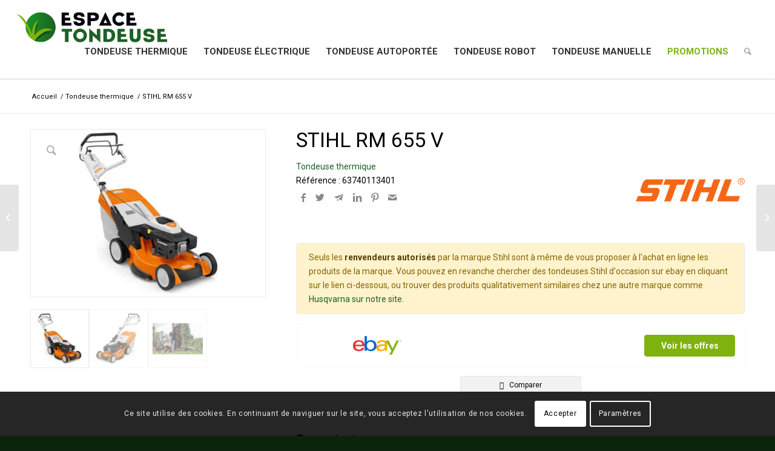

--- FILE ---
content_type: text/html; charset=UTF-8
request_url: https://www.espacetondeuse.fr/tondeuses/thermique/stihl-rm-655-v/
body_size: 23929
content:
<!DOCTYPE html>
<html lang="fr-FR" class="html_stretched responsive av-preloader-disabled  html_header_top html_logo_left html_main_nav_header html_menu_right html_custom html_header_sticky html_header_shrinking html_mobile_menu_phone html_header_searchicon html_content_align_center html_header_unstick_top_disabled html_header_stretch html_minimal_header html_minimal_header_shadow html_elegant-blog html_modern-blog html_av-overlay-side html_av-overlay-side-classic html_av-submenu-noclone html_entry_id_3605 av-cookies-consent-show-message-bar av-cookies-cookie-consent-enabled av-cookies-can-opt-out av-cookies-user-silent-accept avia-cookie-check-browser-settings av-no-preview av-default-lightbox html_text_menu_active av-mobile-menu-switch-default">
<head>
<meta charset="UTF-8" />


<!-- mobile setting -->
<meta name="viewport" content="width=device-width, initial-scale=1">

<!-- Scripts/CSS and wp_head hook -->
<!-- Manifest added by SuperPWA - Progressive Web Apps Plugin For WordPress -->
<link rel="manifest" href="/superpwa-manifest.json">
<link rel="prefetch" href="/superpwa-manifest.json">
<meta name="theme-color" content="#ffffff">
<!-- / SuperPWA.com -->

            <meta https-equiv="x-dns-prefetch-control" content="on"> 
            <link rel="dns-prefetch" href="https://fonts.googleapis.com" /> 
            <link rel="dns-prefetch" href="https://www.gstatic.com" /> 
             
            <link rel="dns-prefetch" href="https://www.googletagmanager.com" /> 
        <meta name='robots' content='index, follow, max-image-preview:large, max-snippet:-1, max-video-preview:-1' />

				<script type='text/javascript'>

				function avia_cookie_check_sessionStorage()
				{
					//	FF throws error when all cookies blocked !!
					var sessionBlocked = false;
					try
					{
						var test = sessionStorage.getItem( 'aviaCookieRefused' ) != null;
					}
					catch(e)
					{
						sessionBlocked = true;
					}

					var aviaCookieRefused = ! sessionBlocked ? sessionStorage.getItem( 'aviaCookieRefused' ) : null;

					var html = document.getElementsByTagName('html')[0];

					/**
					 * Set a class to avoid calls to sessionStorage
					 */
					if( sessionBlocked || aviaCookieRefused )
					{
						if( html.className.indexOf('av-cookies-session-refused') < 0 )
						{
							html.className += ' av-cookies-session-refused';
						}
					}

					if( sessionBlocked || aviaCookieRefused || document.cookie.match(/aviaCookieConsent/) )
					{
						if( html.className.indexOf('av-cookies-user-silent-accept') >= 0 )
						{
							 html.className = html.className.replace(/\bav-cookies-user-silent-accept\b/g, '');
						}
					}
				}

				avia_cookie_check_sessionStorage();

			</script>
			
	<!-- This site is optimized with the Yoast SEO plugin v21.7 - https://yoast.com/wordpress/plugins/seo/ -->
	<title>STIHL RM 655 V - Tondeuse thermique - Test, statistiques et comparatifs sur Espacetondeuse.fr</title><link rel="stylesheet" href="https://www.espacetondeuse.fr/wp-content/cache/min/1/e625ffffc59c31ec18b916cf34ed6e71.css" media="all" data-minify="1" />
	<meta name="description" content="Test, statistiques et comparatifs de la tondeuse thermique STIHL RM 655 V.surface de tonte de 2500 m2, largeur de coupe de 53 cm, hauteur de coupe de 25 - 85 mm" />
	<link rel="canonical" href="https://www.espacetondeuse.fr/tondeuses/thermique/stihl-rm-655-v/" />
	<meta property="og:locale" content="fr_FR" />
	<meta property="og:type" content="product" />
	<meta property="og:title" content="STIHL RM 655 V - Espacetondeuse.fr" />
	<meta property="og:description" content="Test, statistiques et comparatifs de la tondeuse thermique STIHL RM 655 V.surface de tonte de 2500 m2, largeur de coupe de 53 cm, hauteur de coupe de 25 - 85 mm" />
	<meta property="og:url" content="https://www.espacetondeuse.fr/tondeuses/thermique/stihl-rm-655-v/" />
	<meta property="og:site_name" content="Espacetondeuse.fr" />
	<meta property="article:modified_time" content="2023-04-10T14:44:20+00:00" />
	<meta property="og:image" content="https://www.espacetondeuse.fr/wp-content/uploads/2021/03/63740113401-1.jpg" />
	<meta property="og:image:width" content="1440" />
	<meta property="og:image:height" content="1440" />
	<meta property="og:image:type" content="image/jpeg" /><meta property="og:image" content="https://www.espacetondeuse.fr/wp-content/uploads/2021/03/63740113401-2.jpg" />
	<meta property="og:image:width" content="1440" />
	<meta property="og:image:height" content="1440" />
	<meta property="og:image:type" content="image/jpeg" /><meta property="og:image" content="https://www.espacetondeuse.fr/wp-content/uploads/2021/03/63740113401-3.jpg" />
	<meta property="og:image:width" content="230" />
	<meta property="og:image:height" content="142" />
	<meta property="og:image:type" content="image/jpeg" />
	<meta name="twitter:card" content="summary_large_image" />
	<meta name="twitter:label1" content="Prix" />
	<meta name="twitter:data1" content="" />
	<meta name="twitter:label2" content="Availability" />
	<meta name="twitter:data2" content="In stock" />
	<script type="application/ld+json" class="yoast-schema-graph">{"@context":"https://schema.org","@graph":[{"@type":["WebPage","ItemPage"],"@id":"https://www.espacetondeuse.fr/tondeuses/thermique/stihl-rm-655-v/","url":"https://www.espacetondeuse.fr/tondeuses/thermique/stihl-rm-655-v/","name":"STIHL RM 655 V - Espacetondeuse.fr","isPartOf":{"@id":"https://www.espacetondeuse.fr/#website"},"primaryImageOfPage":{"@id":"https://www.espacetondeuse.fr/tondeuses/thermique/stihl-rm-655-v/#primaryimage"},"image":{"@id":"https://www.espacetondeuse.fr/tondeuses/thermique/stihl-rm-655-v/#primaryimage"},"thumbnailUrl":"https://www.espacetondeuse.fr/wp-content/uploads/2021/03/63740113401-1.jpg","datePublished":"2021-03-14T17:53:52+00:00","dateModified":"2023-04-10T14:44:20+00:00","breadcrumb":{"@id":"https://www.espacetondeuse.fr/tondeuses/thermique/stihl-rm-655-v/#breadcrumb"},"inLanguage":"fr-FR","potentialAction":[{"@type":"ReadAction","target":["https://www.espacetondeuse.fr/tondeuses/thermique/stihl-rm-655-v/"]}]},{"@type":"ImageObject","inLanguage":"fr-FR","@id":"https://www.espacetondeuse.fr/tondeuses/thermique/stihl-rm-655-v/#primaryimage","url":"https://www.espacetondeuse.fr/wp-content/uploads/2021/03/63740113401-1.jpg","contentUrl":"https://www.espacetondeuse.fr/wp-content/uploads/2021/03/63740113401-1.jpg","width":1440,"height":1440,"caption":""},{"@type":"BreadcrumbList","@id":"https://www.espacetondeuse.fr/tondeuses/thermique/stihl-rm-655-v/#breadcrumb","itemListElement":[{"@type":"ListItem","position":1,"name":"Accueil","item":"https://www.espacetondeuse.fr/"},{"@type":"ListItem","position":2,"name":"Produits","item":"https://www.espacetondeuse.fr/tondeuses/"},{"@type":"ListItem","position":3,"name":"STIHL RM 655 V"}]},{"@type":"WebSite","@id":"https://www.espacetondeuse.fr/#website","url":"https://www.espacetondeuse.fr/","name":"Espacetondeuse.fr","description":"Le spécialiste des tondeuses à gazon","publisher":{"@id":"https://www.espacetondeuse.fr/#organization"},"potentialAction":[{"@type":"SearchAction","target":{"@type":"EntryPoint","urlTemplate":"https://www.espacetondeuse.fr/?s={search_term_string}"},"query-input":"required name=search_term_string"}],"inLanguage":"fr-FR"},{"@type":"Organization","@id":"https://www.espacetondeuse.fr/#organization","name":"espacetondeuse.fr","url":"https://www.espacetondeuse.fr/","logo":{"@type":"ImageObject","inLanguage":"fr-FR","@id":"https://www.espacetondeuse.fr/#/schema/logo/image/","url":"https://www.espacetondeuse.fr/wp-content/uploads/2021/03/Logo_Espace-Tondeuse_OK.png","contentUrl":"https://www.espacetondeuse.fr/wp-content/uploads/2021/03/Logo_Espace-Tondeuse_OK.png","width":6632,"height":1339,"caption":"espacetondeuse.fr"},"image":{"@id":"https://www.espacetondeuse.fr/#/schema/logo/image/"}}]}</script>
	<meta property="product:brand" content="Stihl" />
	<meta property="product:price:amount" content="0.00" />
	<meta property="product:price:currency" content="EUR" />
	<meta property="og:availability" content="instock" />
	<meta property="product:availability" content="instock" />
	<meta property="product:retailer_item_id" content="63740113401" />
	<meta property="product:condition" content="new" />
	<!-- / Yoast SEO plugin. -->


<link rel='dns-prefetch' href='//ajax.googleapis.com' />
<link rel='dns-prefetch' href='//www.googletagmanager.com' />


<!-- google webfont font replacement -->

			<script type='text/javascript'>

				(function() {

					/*	check if webfonts are disabled by user setting via cookie - or user must opt in.	*/
					var html = document.getElementsByTagName('html')[0];
					var cookie_check = html.className.indexOf('av-cookies-needs-opt-in') >= 0 || html.className.indexOf('av-cookies-can-opt-out') >= 0;
					var allow_continue = true;
					var silent_accept_cookie = html.className.indexOf('av-cookies-user-silent-accept') >= 0;

					if( cookie_check && ! silent_accept_cookie )
					{
						if( ! document.cookie.match(/aviaCookieConsent/) || html.className.indexOf('av-cookies-session-refused') >= 0 )
						{
							allow_continue = false;
						}
						else
						{
							if( ! document.cookie.match(/aviaPrivacyRefuseCookiesHideBar/) )
							{
								allow_continue = false;
							}
							else if( ! document.cookie.match(/aviaPrivacyEssentialCookiesEnabled/) )
							{
								allow_continue = false;
							}
							else if( document.cookie.match(/aviaPrivacyGoogleWebfontsDisabled/) )
							{
								allow_continue = false;
							}
						}
					}

					if( allow_continue )
					{
						var f = document.createElement('link');

						f.type 	= 'text/css';
						f.rel 	= 'stylesheet';
						f.href 	= 'https://fonts.googleapis.com/css?family=Roboto:100,400,700&display=auto&display=swap';
						f.id 	= 'avia-google-webfont';

						document.getElementsByTagName('head')[0].appendChild(f);
					}
				})();

			</script>
			<style id='wp-img-auto-sizes-contain-inline-css' type='text/css'>
img:is([sizes=auto i],[sizes^="auto," i]){contain-intrinsic-size:3000px 1500px}
/*# sourceURL=wp-img-auto-sizes-contain-inline-css */
</style>


















































<style id='wp-emoji-styles-inline-css' type='text/css'>

	img.wp-smiley, img.emoji {
		display: inline !important;
		border: none !important;
		box-shadow: none !important;
		height: 1em !important;
		width: 1em !important;
		margin: 0 0.07em !important;
		vertical-align: -0.1em !important;
		background: none !important;
		padding: 0 !important;
	}
/*# sourceURL=wp-emoji-styles-inline-css */
</style>
<style id='woocommerce-inline-inline-css' type='text/css'>
.woocommerce form .form-row .required { visibility: visible; }
/*# sourceURL=woocommerce-inline-inline-css */
</style>










<style id='egg-products-inline-css' type='text/css'>
.cegg-price-color {color: #dc3545;} .egg-container .btn-danger {background-color: #d9534f !important;border-color: #cf4f4c !important;} .egg-container .btn-danger:hover,.egg-container .btn-danger:focus,.egg-container .btn-danger:active {background-color: #b94744 !important;border-color: #b04441 !important;}
/*# sourceURL=egg-products-inline-css */
</style>











<script data-minify="1" type="text/javascript" src="https://www.espacetondeuse.fr/wp-content/cache/min/1/ajax/libs/jquery/1.12.4/jquery.min.js?ver=1704360850" id="jquery-js"></script>
<script type="text/javascript" id="cegg-price-alert-js-extra">
/* <![CDATA[ */
var ceggPriceAlert = {"ajaxurl":"https://www.espacetondeuse.fr/wp-admin/admin-ajax.php","nonce":"ea4bdd5e59"};
//# sourceURL=cegg-price-alert-js-extra
/* ]]> */
</script>
<script data-minify="1" type="text/javascript" src="https://www.espacetondeuse.fr/wp-content/cache/min/1/wp-content/plugins/content-egg/res/js/price_alert.js?ver=1704361060" id="cegg-price-alert-js"></script>
<script data-minify="1" type="text/javascript" src="https://www.espacetondeuse.fr/wp-content/cache/min/1/wp-content/themes/enfold-child/assets/js/main.js?ver=1704360850" id="child-main-js"></script>
<script type="text/javascript" src="https://www.espacetondeuse.fr/wp-content/themes/enfold-child/assets/dist/tingle/tingle.min.js?ver=6.9" id="tingle-js"></script>
<script type="text/javascript" src="https://www.espacetondeuse.fr/wp-content/themes/enfold-child/assets/dist/chartjs/Chart.min.js?ver=6.9" id="chartjs-js"></script>
<script type="text/javascript" src="https://www.espacetondeuse.fr/wp-content/plugins/content-egg/res/js/morrisjs/raphael.min.js?ver=6.9" id="raphaeljs-js"></script>
<script type="text/javascript" src="https://www.espacetondeuse.fr/wp-content/plugins/content-egg/res/js/morrisjs/morris.min.js?ver=6.9" id="morrisjs-js"></script>
<script type="text/javascript" src="https://www.espacetondeuse.fr/wp-content/themes/enfold-child/assets/dist/popper/popper.min.js?ver=6.9" id="popper-js"></script>
<script type="text/javascript" src="https://www.espacetondeuse.fr/wp-content/themes/enfold-child/assets/dist/popper/tippy.min.js?ver=6.9" id="tippy-js"></script>
<script type="text/javascript" id="compare-js-extra">
/* <![CDATA[ */
var ajaxurl = "https://www.espacetondeuse.fr/wp-admin/admin-ajax.php";
//# sourceURL=compare-js-extra
/* ]]> */
</script>
<script data-minify="1" type="text/javascript" src="https://www.espacetondeuse.fr/wp-content/cache/min/1/wp-content/themes/enfold-child/assets/js/compare.js?ver=1704360850" id="compare-js"></script>
<script data-minify="1" type="text/javascript" src="https://www.espacetondeuse.fr/wp-content/cache/min/1/wp-content/themes/enfold/js/avia-js.js?ver=1704360850" id="avia-js-js"></script>
<script data-minify="1" type="text/javascript" src="https://www.espacetondeuse.fr/wp-content/cache/min/1/wp-content/themes/enfold/js/avia-compat.js?ver=1704360850" id="avia-compat-js"></script>
<script data-minify="1" type="text/javascript" src="https://www.espacetondeuse.fr/wp-content/cache/min/1/wp-content/plugins/embed-video-thumbnail/assets/js/main.js?ver=1704360850" id="ikn-evt-js-main-js"></script>

<!-- Extrait de code de la balise Google (gtag.js) ajouté par Site Kit -->
<!-- Extrait Google Analytics ajouté par Site Kit -->
<script type="text/javascript" src="https://www.googletagmanager.com/gtag/js?id=G-4C86QRV88R" id="google_gtagjs-js" async></script>
<script type="text/javascript" id="google_gtagjs-js-after">
/* <![CDATA[ */
window.dataLayer = window.dataLayer || [];function gtag(){dataLayer.push(arguments);}
gtag("set","linker",{"domains":["www.espacetondeuse.fr"]});
gtag("js", new Date());
gtag("set", "developer_id.dZTNiMT", true);
gtag("config", "G-4C86QRV88R");
//# sourceURL=google_gtagjs-js-after
/* ]]> */
</script>
<meta name="generator" content="Site Kit by Google 1.167.0" />    
    <script type="text/javascript">
        var ajaxurl = 'https://www.espacetondeuse.fr/wp-admin/admin-ajax.php';
    </script>
    <script data-ad-client="ca-pub-4347586616102708" async src="https://pagead2.googlesyndication.com/pagead/js/adsbygoogle.js"></script>
    <link rel="profile" href="http://gmpg.org/xfn/11" />

<style type='text/css' media='screen'>
 #top #header_main > .container, #top #header_main > .container .main_menu  .av-main-nav > li > a, #top #header_main #menu-item-shop .cart_dropdown_link{ height:130px; line-height: 130px; }
 .html_top_nav_header .av-logo-container{ height:130px;  }
 .html_header_top.html_header_sticky #top #wrap_all #main{ padding-top:130px; } 
</style>
<!--[if lt IE 9]><script src="https://www.espacetondeuse.fr/wp-content/themes/enfold/js/html5shiv.js"></script><![endif]-->
<link rel="icon" href="https://www.espacetondeuse.fr/wp-content/uploads/2021/03/favicon-96x96-1.png" type="image/png">
	<noscript><style>.woocommerce-product-gallery{ opacity: 1 !important; }</style></noscript>
	
<!-- Balises Meta Google AdSense ajoutées par Site Kit -->
<meta name="google-adsense-platform-account" content="ca-host-pub-2644536267352236">
<meta name="google-adsense-platform-domain" content="sitekit.withgoogle.com">
<!-- Fin des balises Meta End Google AdSense ajoutées par Site Kit -->
<style type="text/css">
		@font-face {font-family: 'entypo-fontello'; font-weight: normal; font-style: normal; font-display: swap;
		src: url('https://www.espacetondeuse.fr/wp-content/themes/enfold/config-templatebuilder/avia-template-builder/assets/fonts/entypo-fontello.woff2') format('woff2'),
		url('https://www.espacetondeuse.fr/wp-content/themes/enfold/config-templatebuilder/avia-template-builder/assets/fonts/entypo-fontello.woff') format('woff'),
		url('https://www.espacetondeuse.fr/wp-content/themes/enfold/config-templatebuilder/avia-template-builder/assets/fonts/entypo-fontello.ttf') format('truetype'),
		url('https://www.espacetondeuse.fr/wp-content/themes/enfold/config-templatebuilder/avia-template-builder/assets/fonts/entypo-fontello.svg#entypo-fontello') format('svg'),
		url('https://www.espacetondeuse.fr/wp-content/themes/enfold/config-templatebuilder/avia-template-builder/assets/fonts/entypo-fontello.eot'),
		url('https://www.espacetondeuse.fr/wp-content/themes/enfold/config-templatebuilder/avia-template-builder/assets/fonts/entypo-fontello.eot?#iefix') format('embedded-opentype');
		} #top .avia-font-entypo-fontello, body .avia-font-entypo-fontello, html body [data-av_iconfont='entypo-fontello']:before{ font-family: 'entypo-fontello'; }
		</style>

<!--
Debugging Info for Theme support: 

Theme: Enfold
Version: 5.6.9
Installed: enfold
AviaFramework Version: 5.6
AviaBuilder Version: 5.3
aviaElementManager Version: 1.0.1
- - - - - - - - - - -
ChildTheme: Enfold-Child
ChildTheme Version: 1.0.0
ChildTheme Installed: enfold

- - - - - - - - - - -
ML:512-PU:48-PLA:19
WP:6.9
Compress: CSS:disabled - JS:disabled
Updates: disabled
PLAu:18
--><noscript><style id="rocket-lazyload-nojs-css">.rll-youtube-player, [data-lazy-src]{display:none !important;}</style></noscript>
</head>

<body id="top" class="wp-singular product-template-default single single-product postid-3605 wp-theme-enfold wp-child-theme-enfold-child stretched rtl_columns av-curtain-numeric roboto  theme-enfold woocommerce woocommerce-page woocommerce-no-js avia-responsive-images-support avia-woocommerce-30" itemscope="itemscope" itemtype="https://schema.org/WebPage" >

	
	<div id='wrap_all'>

	
<header id='header' class='all_colors header_color light_bg_color  av_header_top av_logo_left av_main_nav_header av_menu_right av_custom av_header_sticky av_header_shrinking av_header_stretch av_mobile_menu_phone av_header_searchicon av_header_unstick_top_disabled av_minimal_header av_minimal_header_shadow av_bottom_nav_disabled  av_header_border_disabled' data-av_shrink_factor='50' role="banner" itemscope="itemscope" itemtype="https://schema.org/WPHeader" >

		<div  id='header_main' class='container_wrap container_wrap_logo'>

        <div class='container av-logo-container'><div class='inner-container'><span class='logo avia-standard-logo'><a href='https://www.espacetondeuse.fr/' class='' aria-label='EspaceTondeuse.fr' title='EspaceTondeuse.fr'><img src="data:image/svg+xml,%3Csvg%20xmlns='http://www.w3.org/2000/svg'%20viewBox='0%200%20300%20100'%3E%3C/svg%3E" height="100" width="300" alt='Espacetondeuse.fr' title='EspaceTondeuse.fr' data-lazy-src="https://www.espacetondeuse.fr/wp-content/uploads/2021/03/Logo_Espace-Tondeuse_OK.png" /><noscript><img src="https://www.espacetondeuse.fr/wp-content/uploads/2021/03/Logo_Espace-Tondeuse_OK.png" height="100" width="300" alt='Espacetondeuse.fr' title='EspaceTondeuse.fr' /></noscript></a></span><nav class='main_menu' data-selectname='Sélectionner une page'  role="navigation" itemscope="itemscope" itemtype="https://schema.org/SiteNavigationElement" ><div class="avia-menu av-main-nav-wrap"><ul role="menu" class="menu av-main-nav" id="avia-menu"><li role="menuitem" id="menu-item-3406" class="menu-item menu-item-type-taxonomy menu-item-object-product_cat current-product-ancestor current-menu-parent current-product-parent menu-item-top-level menu-item-top-level-1"><a href="https://www.espacetondeuse.fr/categorie/thermique/" itemprop="url" tabindex="0"><span class="avia-bullet"></span><span class="avia-menu-text">Tondeuse thermique</span><span class="avia-menu-fx"><span class="avia-arrow-wrap"><span class="avia-arrow"></span></span></span></a></li>
<li role="menuitem" id="menu-item-3407" class="menu-item menu-item-type-taxonomy menu-item-object-product_cat menu-item-has-children menu-item-mega-parent  menu-item-top-level menu-item-top-level-2"><a href="https://www.espacetondeuse.fr/categorie/electrique/" itemprop="url" tabindex="0"><span class="avia-bullet"></span><span class="avia-menu-text">Tondeuse électrique</span><span class="avia-menu-fx"><span class="avia-arrow-wrap"><span class="avia-arrow"></span></span></span></a>
<div class='avia_mega_div avia_mega2 six units'>

<ul class="sub-menu">
	<li role="menuitem" id="menu-item-8304" class="menu-item menu-item-type-taxonomy menu-item-object-product_cat avia_mega_menu_columns_2 three units  avia_mega_menu_columns_first"><span class='mega_menu_title heading-color av-special-font'><a href='https://www.espacetondeuse.fr/categorie/electrique/sans-fil/'>Tondeuse électrique sans fil</a></span></li>
	<li role="menuitem" id="menu-item-8305" class="menu-item menu-item-type-taxonomy menu-item-object-product_cat avia_mega_menu_columns_2 three units avia_mega_menu_columns_last"><span class='mega_menu_title heading-color av-special-font'><a href='https://www.espacetondeuse.fr/categorie/electrique/filaire/'>Tondeuse électrique filaire</a></span></li>
</ul>

</div>
</li>
<li role="menuitem" id="menu-item-3408" class="menu-item menu-item-type-taxonomy menu-item-object-product_cat menu-item-top-level menu-item-top-level-3"><a href="https://www.espacetondeuse.fr/categorie/autoportee/" itemprop="url" tabindex="0"><span class="avia-bullet"></span><span class="avia-menu-text">Tondeuse autoportée</span><span class="avia-menu-fx"><span class="avia-arrow-wrap"><span class="avia-arrow"></span></span></span></a></li>
<li role="menuitem" id="menu-item-3409" class="menu-item menu-item-type-taxonomy menu-item-object-product_cat menu-item-top-level menu-item-top-level-4"><a href="https://www.espacetondeuse.fr/categorie/robot/" itemprop="url" tabindex="0"><span class="avia-bullet"></span><span class="avia-menu-text">Tondeuse robot</span><span class="avia-menu-fx"><span class="avia-arrow-wrap"><span class="avia-arrow"></span></span></span></a></li>
<li role="menuitem" id="menu-item-3410" class="menu-item menu-item-type-taxonomy menu-item-object-product_cat menu-item-top-level menu-item-top-level-5"><a href="https://www.espacetondeuse.fr/categorie/manuelle/" itemprop="url" tabindex="0"><span class="avia-bullet"></span><span class="avia-menu-text">Tondeuse manuelle</span><span class="avia-menu-fx"><span class="avia-arrow-wrap"><span class="avia-arrow"></span></span></span></a></li>
<li role="menuitem" id="menu-item-4040" class="light-colored menu-item menu-item-type-post_type menu-item-object-page menu-item-top-level menu-item-top-level-6"><a href="https://www.espacetondeuse.fr/promotions/" itemprop="url" tabindex="0"><span class="avia-bullet"></span><span class="avia-menu-text">Promotions</span><span class="avia-menu-fx"><span class="avia-arrow-wrap"><span class="avia-arrow"></span></span></span></a></li>
<li id="menu-item-search" class="noMobile menu-item menu-item-search-dropdown menu-item-avia-special" role="menuitem"><a aria-label="Rechercher" href="?s=" rel="nofollow" data-avia-search-tooltip="

&lt;form role=&quot;search&quot; role=&quot;search&quot; method=&quot;get&quot; id=&quot;searchform&quot; action=&quot;https://www.espacetondeuse.fr/&quot;&gt;
    &lt;div&gt;
        &lt;input type=&quot;text&quot; id=&quot;s&quot; name=&quot;s&quot; value=&quot;&quot;  placeholder='Rechercher'&gt;
        &lt;input type=&quot;submit&quot; value=&quot;&quot; id=&quot;searchsubmit&quot; class=&quot;button avia-font-entypo-fontello&quot; /&gt;
        &lt;input type=&quot;hidden&quot; name=&quot;post_type&quot; value=&quot;product&quot;&gt;
    &lt;/div&gt;
&lt;/form&gt;" aria-hidden='false' data-av_icon='' data-av_iconfont='entypo-fontello'><span class="avia_hidden_link_text">Rechercher</span></a></li><li class="av-burger-menu-main menu-item-avia-special " role="menuitem">
	        			<a href="#" aria-label="Menu" aria-hidden="false">
							<span class="av-hamburger av-hamburger--spin av-js-hamburger">
								<span class="av-hamburger-box">
						          <span class="av-hamburger-inner"></span>
						          <strong>Menu</strong>
								</span>
							</span>
							<span class="avia_hidden_link_text">Menu</span>
						</a>
	        		   </li></ul></div></nav></div> </div> 
		<!-- end container_wrap-->
		</div>
<div class="header_bg"></div>
<!-- end header -->
</header>

	<div id='main' class='all_colors' data-scroll-offset='130'>

	
	<div class='stretch_full container_wrap alternate_color light_bg_color empty_title  title_container'><div class='container'><div class="breadcrumb breadcrumbs avia-breadcrumbs"><div class="breadcrumb-trail" ><span  itemscope="itemscope" itemtype="https://schema.org/BreadcrumbList" ><span  itemscope="itemscope" itemtype="https://schema.org/ListItem" itemprop="itemListElement" ><a itemprop="url" href="https://www.espacetondeuse.fr" title="Espacetondeuse.fr" rel="home" class="trail-begin"><span itemprop="name">Accueil</span></a><span itemprop="position" class="hidden">1</span></span></span> <span class="sep">/</span> <span  itemscope="itemscope" itemtype="https://schema.org/BreadcrumbList" ><span  itemscope="itemscope" itemtype="https://schema.org/ListItem" itemprop="itemListElement" ><a itemprop="url" href="https://www.espacetondeuse.fr/categorie/thermique/" title="Tondeuse thermique"><span itemprop="name">Tondeuse thermique</span></a><span itemprop="position" class="hidden">2</span></span></span> <span class="sep">/</span> <span class="trail-end">STIHL RM 655 V</span></div></div></div></div><div class='container_wrap container_wrap_first main_color sidebar_right template-shop shop_columns_4'><div class="container">
					
			<div class="woocommerce-notices-wrapper"></div>
<div id="product-3605" class="product type-product post-3605 status-publish first instock product_cat-thermique has-post-thumbnail shipping-taxable product-type-external">

    
    <div class="noHover single-product-main-image alpha"><div class='avia-wc-30-product-gallery-lightbox av-remove-size-attr' aria-hidden='true' data-av_icon='' data-av_iconfont='entypo-fontello'></div><div class="woocommerce-product-gallery woocommerce-product-gallery--with-images woocommerce-product-gallery--columns-4 images" data-columns="4" style="opacity: 0; transition: opacity .25s ease-in-out;">
	<figure class="woocommerce-product-gallery__wrapper">
		<div data-thumb="https://www.espacetondeuse.fr/wp-content/uploads/2021/03/63740113401-1-100x100.jpg" data-thumb-alt="" class="woocommerce-product-gallery__image"><a href="https://www.espacetondeuse.fr/wp-content/uploads/2021/03/63740113401-1.jpg"><img width="387" height="273" src="https://www.espacetondeuse.fr/wp-content/uploads/2021/03/63740113401-1-387x273.jpg" class="wp-post-image" alt="" title="63740113401-1.jpg" data-caption="" data-src="https://www.espacetondeuse.fr/wp-content/uploads/2021/03/63740113401-1.jpg" data-large_image="https://www.espacetondeuse.fr/wp-content/uploads/2021/03/63740113401-1.jpg" data-large_image_width="1440" data-large_image_height="1440" decoding="async" /></a></div><div data-thumb="https://www.espacetondeuse.fr/wp-content/uploads/2021/03/63740113401-2-100x100.jpg" data-thumb-alt="-2" class="woocommerce-product-gallery__image"><a href="https://www.espacetondeuse.fr/wp-content/uploads/2021/03/63740113401-2.jpg"><img width="387" height="273" src="https://www.espacetondeuse.fr/wp-content/uploads/2021/03/63740113401-2-387x273.jpg" class="" alt="-2" title="63740113401-2.jpg" data-caption="" data-src="https://www.espacetondeuse.fr/wp-content/uploads/2021/03/63740113401-2.jpg" data-large_image="https://www.espacetondeuse.fr/wp-content/uploads/2021/03/63740113401-2.jpg" data-large_image_width="1440" data-large_image_height="1440" decoding="async" /></a></div><div data-thumb="https://www.espacetondeuse.fr/wp-content/uploads/2021/03/63740113401-3-100x100.jpg" data-thumb-alt="-3" class="woocommerce-product-gallery__image"><a href="https://www.espacetondeuse.fr/wp-content/uploads/2021/03/63740113401-3.jpg"><img width="230" height="142" src="https://www.espacetondeuse.fr/wp-content/uploads/2021/03/63740113401-3.jpg" class="" alt="-3" title="63740113401-3.jpg" data-caption="" data-src="https://www.espacetondeuse.fr/wp-content/uploads/2021/03/63740113401-3.jpg" data-large_image="https://www.espacetondeuse.fr/wp-content/uploads/2021/03/63740113401-3.jpg" data-large_image_width="230" data-large_image_height="142" decoding="async" /></a></div>	</figure>
</div>
<aside class='sidebar sidebar_sidebar_right   alpha units'  role="complementary" itemscope="itemscope" itemtype="https://schema.org/WPSideBar" ><div class="inner_sidebar extralight-border"></div></aside></div><div class="single-product-summary">
    <div class="summary entry-summary">
        <div class="product_top">
                            <h1 class="product_title entry-title">STIHL RM 655 V</h1>
                    </div>
        <div class="cbs-row cbs-no-gutters">
            <div class="cbs-col-9">
                <a href="https://www.espacetondeuse.fr/categorie/thermique/" rel="tag">Tondeuse thermique</a><br/>
                Référence : 63740113401<br/>
                                
<div class="share-buttons">
    <ul class="cbs-list-group cbs-list-group-horizontal">
        <li class="cbs-list-group-item">
            <a
                    href="https://www.facebook.com/sharer/sharer.php?u=https%3A%2F%2Fwww.espacetondeuse.fr%2Ftondeuses%2Fthermique%2Fstihl-rm-655-v%2F"
                    class="share-link-image"
                    rel="nofollow noopener"
                    data-service="facebook"
                    aria-label="Partager sur facebook"
            >
                <span class="icon icon-fb"></span>
            </a>
        </li>
        <li class="cbs-list-group-item">
            <a
                    href="https://twitter.com/share?url=https%3A%2F%2Fwww.espacetondeuse.fr%2Ftondeuses%2Fthermique%2Fstihl-rm-655-v%2F&text=STIHL RM 655 V"
                    class="share-link-image"
                    rel="nofollow noopener"
                    data-service="twitter"
                    aria-label="Partager sur Twitter"
            >
                <span class="icon icon-tw"></span>
            </a>
        </li>
        <li class="cbs-list-group-item">
            <a
                    href="https://telegram.me/share/url?url=https%3A%2F%2Fwww.espacetondeuse.fr%2Ftondeuses%2Fthermique%2Fstihl-rm-655-v%2F"
                    class="share-link-image"
                    rel="nofollow noopener"
                    data-service="telegram"
                    aria-label="Partager sur Telegram"
            >
                <span class="icon icon-tg"></span>
            </a>
        </li>
        <li class="cbs-list-group-item">
            <a
                    href="https://www.linkedin.com/shareArticle?mini=true&url=https%3A%2F%2Fwww.espacetondeuse.fr%2Ftondeuses%2Fthermique%2Fstihl-rm-655-v%2F"
                    class="share-link-image"
                    rel="nofollow noopener"
                    data-service="linkedin"
                    aria-label="Partager sur Linkedin"
            >
                <span class="icon icon-lk"></span>
            </a>
        </li>
        <li class="cbs-list-group-item">
            <a
                    href="https://pinterest.com/pin/create/button/?url=https%3A%2F%2Fwww.espacetondeuse.fr%2Ftondeuses%2Fthermique%2Fstihl-rm-655-v%2F&media=https%3A%2F%2Fwww.espacetondeuse.fr%2Fwp-content%2Fuploads%2F2021%2F03%2F63740113401-1-387x273.jpg&description=STIHL RM 655 V"
                    class="share-link-image"
                    rel="nofollow noopener"
                    data-service="pinterest"
                    aria-label="Partager sur Pinterest"
            >
                <span class="icon icon-pn"></span>
            </a>
        </li>
        <li class="cbs-list-group-item">
            <a
                    href="mailto:?subject=Regarde la tondeuse STIHL RM 655 V que j'ai trouvé&body=Je te partage la tondeuse STIHL RM 655 V que j'ai trouvé sur https://www.espacetondeuse.fr. Clique ici pour la voir : &lt;br/&gt; &lt;a href=&quot;https://www.espacetondeuse.fr/tondeuses/thermique/stihl-rm-655-v/&quot;&gt;https://www.espacetondeuse.fr/tondeuses/thermique/stihl-rm-655-v/&lt;/a&gt;"
                    class="share-link-image"
                    rel="nofollow noopener"
                    data-service="mail"
                    aria-label="Partager par mail"
            >
                <span class="icon icon-mail"></span>
            </a>
        </li>
    </ul>
</div>
            </div>
            <div class="product_brand cbs-col-3 cbs-text-md-right">
                <a href="https://www.espacetondeuse.fr/marque/stihl/">
                    <img width="180" height="100" src="data:image/svg+xml,%3Csvg%20xmlns='http://www.w3.org/2000/svg'%20viewBox='0%200%20180%20100'%3E%3C/svg%3E"
                         class="cbs-img-fluid"
                         alt="Stihl"
                    data-lazy-src="https://www.espacetondeuse.fr/wp-content/uploads/2021/03/logo-stihl-180x100.png" /><noscript><img width="180" height="100" src="https://www.espacetondeuse.fr/wp-content/uploads/2021/03/logo-stihl-180x100.png"
                         class="cbs-img-fluid"
                         alt="Stihl"
                    /></noscript>
                </a>
            </div>
        </div>
    </div>

    <div class="clearfix"></div>

    
    <div class="brand-disclaimer cbs-alert cbs-alert-warning">
        <span class="text">Seuls les <a class='cbs-alert-link' href="https://www.stihl.fr/stihl-online-partner.aspx" rel='nofollow nooopener' target='_blank'>renvendeurs autorisés</a> par la marque Stihl sont à même de vous proposer à l'achat en ligne les produits de la marque. Vous pouvez en revanche chercher des tondeuses Stihl d'occasion sur ebay en cliquant sur 
                le lien ci-dessous, ou trouver des produits qualitativement similaires chez une autre marque 
                comme <a href="https://www.espacetondeuse.fr/marque/husqvarna/">Husqvarna sur notre site</a>.
            </span>
    </div>


<section class="offers-container">
    
            <section class="offers-container">
            <div class="cbs-row cbs-no-gutters">
                <div class="cbs-col-4 cbs-text-center cbs-align-self-center">
                    <img width="80" height="40"
                            src="data:image/svg+xml,%3Csvg%20xmlns='http://www.w3.org/2000/svg'%20viewBox='0%200%2080%2040'%3E%3C/svg%3E"
                            alt="ebay"
                            class="cbs-img-fluid cbs-align-middle"
                    data-lazy-src="https://www.espacetondeuse.fr/wp-content/uploads/2021/03/800px-EBay_logo-80x40.png" /><noscript><img width="80" height="40"
                            src="https://www.espacetondeuse.fr/wp-content/uploads/2021/03/800px-EBay_logo-80x40.png"
                            alt="ebay"
                            class="cbs-img-fluid cbs-align-middle"
                    /></noscript>
                </div>
                <div class="cbs-col-8 cbs-text-right cbs-align-self-center">
                    <a
                            rel="nofollow noopener sponsored"
                            target="_blank"
                            href="https://www.ebay.fr/sch/43560/i.html?_nkw=STIHL+RM+655+V&_udlo=100&_sop=12&toolid=10001&campid=5338672761"
                            data-type="ebay-search"
                            class="btn-list btn-buy"
                    >
                        Voir les offres                    </a>
                </div>
            </div>
        </section>
    </section>

<section class="product-actions">
    <div class="cbs-row cbs-no-gutters">
        <div class="cbs-col-12 cbs-text-center   cbs-pt-1 cbs-pb-1">
            <a
                    href="#null"
                    class="btn-compare btn-custom btn-small btn-custom-gray"
                    data-id="3605"
            >
                <span class="icon"></span>
                <span class="text">Comparer</span>
            </a>
        </div>
            </div>
</section>

    <section class="product-description">
        <h2>Description</h2>

        <div class="product-description">
            <ul><li><strong>Puissance</strong> : la tondeuse STIHL RM 655 V est alimentée en essence et tractée par un moteur <strong>Kohler XT800 OHV SC</strong> de <strong>173 cm3</strong>.</li><li><strong>Confort</strong> : d'un poids de 46 kg, cette tondeuse est assez lourde mais facilement manipulable car autotractée. Le moteur entrainant les roues, cette tondeuse autotractée vous permettra d'économiser vos forces sur des terrains accidentés ou dans un gazon dense.
                    La STIHL RM 655 V est livrée avec un bac de ramassage afin de vous éviter 
                    le ramassage manuel de vos herbes coupées.
                 
                        Sa grande capacité de 70 l est optimale pour les grandes 
                        surfaces à tondre et demandera à être vidé peu de fois lors de la tonte et donc moins d'effort.
                    
                La fonction mulching (paillage) est disponible sur la tondeuse. 
                Le mulching permet de disperser l'herbe afin de créer un mulch (pallis).</li><li><strong>Performance</strong> : le carter de la STIHL RM 655 V offre une largeur de coupe de taille moyenne pour 
                ce type de tondeuse, à savoir 53 cm.
            
                La surface de tonte maximale de 2500 m2 est dans la moyenne pour ce type de tondeuse et sera amplement
                 suffisante dans la majorité des cas pour les petites et moyennes surfaces.</li></ul>        </div>

        <blockquote>
            La tondeuse RM 655 V STIHL est une tondeuse thermique puissante pour une tonte exigeante et facile à utiliser sur de grandes superficies grâce à sa fonction variateur. Ses caractéristiques techniques sont pensées pour vous faciliter le travail : Largeur de coupe 53 cm. Moteur : Kohler série XT800 OHV SC. Variateur : 2.6 à 4.6 km/h. Bac de ramassage : 70 litres. Guidon EasyBac : Facilite l'accessibilité et la manipulation du bac de ramassage.             <span class="brand_name">
            (source :
            <a href="" rel="nofollow noopener"
               target="_blank">Stihl</a>)
        </span>
        </blockquote>
    </section>

    
    <section class="specifications">
        <h2>Caractéristiques techniques</h2>
                    <div class="cbs-table-responsive">
                <table class="cbs-table cbs-table-borderless product-attributes">
                    <thead>
                    <tr>
                        <th scope="colgroup" colspan="2">
                            <strong>
                                                                    Caractéristiques principales                                                            </strong>
                        </th>
                    </tr>
                    </thead>
                    <tbody>
                                            <tr>
                            <th scope="row">
                                Alimentation                                                            </th>
                            <td>Essence</td>
                        </tr>
                                            <tr>
                            <th scope="row">
                                Traction                                                                    <a
                                        href="https://www.espacetondeuse.fr/glossaire/#ufaq-title-7903"
                                        target="_blank"
                                        aria-label="information"
                                    >
                                        <span class="icon icon-info"></span>
                                    </a>
                                                            </th>
                            <td>Autotractée</td>
                        </tr>
                                            <tr>
                            <th scope="row">
                                Surface de tonte max.                                                            </th>
                            <td>2500 m2</td>
                        </tr>
                                            <tr>
                            <th scope="row">
                                Matière du carter                                                            </th>
                            <td>Aluminium</td>
                        </tr>
                                            <tr>
                            <th scope="row">
                                Bac de ramassage fourni                                                                    <a
                                        href="https://www.espacetondeuse.fr/glossaire/#ufaq-title-7907"
                                        target="_blank"
                                        aria-label="information"
                                    >
                                        <span class="icon icon-info"></span>
                                    </a>
                                                            </th>
                            <td>Oui</td>
                        </tr>
                                            <tr>
                            <th scope="row">
                                Capacité bac de ramassage                                                            </th>
                            <td>70 l</td>
                        </tr>
                                            <tr>
                            <th scope="row">
                                Fonction mulching                                                                    <a
                                        href="https://www.espacetondeuse.fr/glossaire/#ufaq-title-7904"
                                        target="_blank"
                                        aria-label="information"
                                    >
                                        <span class="icon icon-info"></span>
                                    </a>
                                                            </th>
                            <td>Oui</td>
                        </tr>
                                            <tr>
                            <th scope="row">
                                Niveau sonore                                                            </th>
                            <td>98 dB(A) (niveau d'intensité acoustique)</td>
                        </tr>
                                            <tr>
                            <th scope="row">
                                Couleur                                                            </th>
                            <td>Orange</td>
                        </tr>
                                            <tr>
                            <th scope="row">
                                Garantie                                                            </th>
                            <td>2 ans</td>
                        </tr>
                                        </tbody>
                </table>
            </div>
                    <div class="cbs-table-responsive">
                <table class="cbs-table cbs-table-borderless product-attributes">
                    <thead>
                    <tr>
                        <th scope="colgroup" colspan="2">
                            <strong>
                                                                    Coupe                                                            </strong>
                        </th>
                    </tr>
                    </thead>
                    <tbody>
                                            <tr>
                            <th scope="row">
                                Hauteur de coupe                                                                    <a
                                        href="https://www.espacetondeuse.fr/glossaire/#ufaq-title-7906"
                                        target="_blank"
                                        aria-label="information"
                                    >
                                        <span class="icon icon-info"></span>
                                    </a>
                                                            </th>
                            <td>25 - 85 mm</td>
                        </tr>
                                            <tr>
                            <th scope="row">
                                Largeur de coupe                                                                    <a
                                        href="https://www.espacetondeuse.fr/glossaire/#ufaq-title-7905"
                                        target="_blank"
                                        aria-label="information"
                                    >
                                        <span class="icon icon-info"></span>
                                    </a>
                                                            </th>
                            <td>53 cm</td>
                        </tr>
                                            <tr>
                            <th scope="row">
                                Réglage hauteur de coupe                                                            </th>
                            <td>Centralisé</td>
                        </tr>
                                        </tbody>
                </table>
            </div>
                    <div class="cbs-table-responsive">
                <table class="cbs-table cbs-table-borderless product-attributes">
                    <thead>
                    <tr>
                        <th scope="colgroup" colspan="2">
                            <strong>
                                                                    Moteur                                                            </strong>
                        </th>
                    </tr>
                    </thead>
                    <tbody>
                                            <tr>
                            <th scope="row">
                                Marque du moteur                                                            </th>
                            <td>Kohler XT800 OHV SC</td>
                        </tr>
                                            <tr>
                            <th scope="row">
                                Cylindrée                                                            </th>
                            <td>173 cm3</td>
                        </tr>
                                            <tr>
                            <th scope="row">
                                Vitesse                                                            </th>
                            <td>Plusieurs vitesses (de 2.6 à 4.6 Km/h)</td>
                        </tr>
                                        </tbody>
                </table>
            </div>
                    <div class="cbs-table-responsive">
                <table class="cbs-table cbs-table-borderless product-attributes">
                    <thead>
                    <tr>
                        <th scope="colgroup" colspan="2">
                            <strong>
                                                                    Dimensions                                                            </strong>
                        </th>
                    </tr>
                    </thead>
                    <tbody>
                                            <tr>
                            <th scope="row">
                                Poids                                                            </th>
                            <td>46 kg</td>
                        </tr>
                                        </tbody>
                </table>
            </div>
        
        <div class="attributes-disclaimer cbs-alert cbs-alert-light">
            Nous faisons tout notre possible pour avoir les spécifications réelles et les plus complètes pour tout nos produits référencés. Toutefois il se peut que certaines soit manquantes ou qu'une erreur ce soit glissée dans celles-ci. Si vous avez observé une information fausse ou manquante, vous pouvez nous aider à nous améliorer en <a class="cbs-alert-link" href="https://www.espacetondeuse.fr/contact/">nous envoyant un message</a> pour que nous puissions corriger le problème.        </div>

            </section>

    <section class="product-charts">
        
    <h2>Comparatifs techniques</h2>

    <div class="chart-subtitle">
        Les graphiques suivants mettent en avant les différences de valeurs entre les caractéristiques de la STIHL RM 655 V et celles des autres tondeuses de
        la catégorie <a href="https://www.espacetondeuse.fr/categorie/thermique/" rel="tag">tondeuse thermique</a>    </div>

    <div class="cbs-row cbs-no-gutters">
                    <div class="cbs-col-12 cbs-p-2 cbs-col-md-6">
                <canvas
                        id="cutting_width-chart"
                        class="spec-chart"
                        width="100%"
                        height="50"
                        data-chart-type="bar"
                        data-title="Largeur de coupe"
                        data-title-with-unit="Largeur de coupe en cm"
                        data-unit="cm"
                        data-product-id="3605"
                        data-ids="3841||3605|3657"
                        data-labels="MTD SMART 395 SPO|Largeur moyenne|STIHL RM 655 V|TORO TimeMaster™ - 20978"
                        data-values="39|50|53|76"
                        data-urls="https://www.espacetondeuse.fr/tondeuses/thermique/mtd-smart-395-spo/||https://www.espacetondeuse.fr/tondeuses/thermique/stihl-rm-655-v/|https://www.espacetondeuse.fr/tondeuses/thermique/toro-timemaster-20978/"
                        data-legends="La plus petite|Largeur moyenne|STIHL RM 655 V|La plus grande"
                ></canvas>

                <div class="cbs-text-center">
                                        <a
                            href="https://www.espacetondeuse.fr/comparateur/?ids=3841%2C3605%2C3657&attribute=pa_largeur-de-coupe"
                            class="btn-custom btn-compare-action btn-small"
                            rel="nofollow"
                    >
                        <span class="icon"></span>
                        <span class="text">Comparer les produits</span>
                    </a>
                </div>
            </div>
                    <div class="cbs-col-12 cbs-p-2 cbs-col-md-6">
                <canvas
                        id="decibel-chart"
                        class="spec-chart"
                        width="100%"
                        height="50"
                        data-chart-type="horizontalBar"
                        data-title="Niveau sonore"
                        data-title-with-unit="Niveau sonore en dB"
                        data-unit="dB"
                        data-product-id="3605"
                        data-ids="3925||3589|3605"
                        data-labels="Husqvarna LC151S|Niveau sonore moyen|STIHL RM 756 GS|STIHL RM 655 V"
                        data-values="86|96|98|98"
                        data-urls="https://www.espacetondeuse.fr/tondeuses/thermique/husqvarna-lc151s/||https://www.espacetondeuse.fr/tondeuses/thermique/stihl-rm-756-gs/|https://www.espacetondeuse.fr/tondeuses/thermique/stihl-rm-655-v/"
                        data-legends="Le plus faible|Niveau sonore moyen|Le plus élevé|STIHL RM 655 V"
                ></canvas>

                <div class="cbs-text-center">
                                        <a
                            href="https://www.espacetondeuse.fr/comparateur/?ids=3925%2C3589%2C3605&attribute=pa_niveau-sonore"
                            class="btn-custom btn-compare-action btn-small"
                            rel="nofollow"
                    >
                        <span class="icon"></span>
                        <span class="text">Comparer les produits</span>
                    </a>
                </div>
            </div>
                    <div class="cbs-col-12 cbs-p-2 cbs-col-md-6">
                <canvas
                        id="surface-chart"
                        class="spec-chart"
                        width="100%"
                        height="50"
                        data-chart-type="bar"
                        data-title="Surface de tonte max"
                        data-title-with-unit="Surface de tonte max en m²"
                        data-unit="m²"
                        data-product-id="3605"
                        data-ids="3629||3605|3633"
                        data-labels="TORO HoverPro 400|Surface moyenne|STIHL RM 655 V|TORO ProStripe 560"
                        data-values="400|1497|2500|5000"
                        data-urls="https://www.espacetondeuse.fr/tondeuses/thermique/toro-hoverpro-400/||https://www.espacetondeuse.fr/tondeuses/thermique/stihl-rm-655-v/|https://www.espacetondeuse.fr/tondeuses/thermique/toro-prostripe-560/"
                        data-legends="La plus petite|Surface moyenne|STIHL RM 655 V|La plus grande"
                ></canvas>

                <div class="cbs-text-center">
                                        <a
                            href="https://www.espacetondeuse.fr/comparateur/?ids=3629%2C3605%2C3633&attribute=pa_surface-de-tonte-max"
                            class="btn-custom btn-compare-action btn-small"
                            rel="nofollow"
                    >
                        <span class="icon"></span>
                        <span class="text">Comparer les produits</span>
                    </a>
                </div>
            </div>
            </div>

            </section>

    
    
    <section class="resume">

        <h2>En résumé</h2>

        <div class="cbs-row cbs-row-no-gutters">
                            <div class="cbs-col-md-6 cbs-col-12">
                    <h3 class="resume-title">
                                                                                Les plus                                            </h3>
                    <ul class="cbs-list-group cbs-list-group-flush">
                                                    <li class="cbs-list-group-item resume-success">Mulching possible</li>
                                                    <li class="cbs-list-group-item resume-success">Autotractée</li>
                                                    <li class="cbs-list-group-item resume-success">Surface de tonte dans la moyenne</li>
                                            </ul>
                </div>
                            <div class="cbs-col-md-6 cbs-col-12">
                    <h3 class="resume-title">
                                                                                Les moins                                            </h3>
                    <ul class="cbs-list-group cbs-list-group-flush">
                                                    <li class="cbs-list-group-item resume-warning">Largeur de coupe moyenne</li>
                                            </ul>
                </div>
                    </div>
    </section>

    
	<section class="related products">

					<h2>Related products</h2>
				
		<ul class="products columns-4">

			
					<li class="product type-product post-3532 status-publish first instock product_cat-thermique has-post-thumbnail shipping-taxable product-type-external">
	<div class='inner_product main_color wrapped_style noLightbox  av-product-class-minimal'><a href="https://www.espacetondeuse.fr/tondeuses/thermique/al-ko-highline-42-8-sp-a/" class="woocommerce-LoopProduct-link woocommerce-loop-product__link"><img width="200" height="200" src="data:image/svg+xml,%3Csvg%20xmlns='http://www.w3.org/2000/svg'%20viewBox='0%200%20200%20200'%3E%3C/svg%3E" class="attachment-product_list size-product_list" alt="" decoding="async" data-lazy-srcset="https://www.espacetondeuse.fr/wp-content/uploads/2021/03/119840-1-200x200.jpg 200w, https://www.espacetondeuse.fr/wp-content/uploads/2021/03/119840-1-80x80.jpg 80w, https://www.espacetondeuse.fr/wp-content/uploads/2021/03/119840-1-170x170.jpg 170w, https://www.espacetondeuse.fr/wp-content/uploads/2021/03/119840-1-100x100.jpg 100w, https://www.espacetondeuse.fr/wp-content/uploads/2021/03/119840-1-12x12.jpg 12w" data-lazy-sizes="(max-width: 200px) 100vw, 200px" data-lazy-src="https://www.espacetondeuse.fr/wp-content/uploads/2021/03/119840-1-200x200.jpg" /><noscript><img width="200" height="200" src="https://www.espacetondeuse.fr/wp-content/uploads/2021/03/119840-1-200x200.jpg" class="attachment-product_list size-product_list" alt="" decoding="async" srcset="https://www.espacetondeuse.fr/wp-content/uploads/2021/03/119840-1-200x200.jpg 200w, https://www.espacetondeuse.fr/wp-content/uploads/2021/03/119840-1-80x80.jpg 80w, https://www.espacetondeuse.fr/wp-content/uploads/2021/03/119840-1-170x170.jpg 170w, https://www.espacetondeuse.fr/wp-content/uploads/2021/03/119840-1-100x100.jpg 100w, https://www.espacetondeuse.fr/wp-content/uploads/2021/03/119840-1-12x12.jpg 12w" sizes="(max-width: 200px) 100vw, 200px" /></noscript><div class='inner_product_header'><div class='avia-arrow'></div><div class='inner_product_header_table'><div class='inner_product_header_cell'><h4 class="woocommerce-loop-product_title"><a href="https://www.espacetondeuse.fr/tondeuses/thermique/al-ko-highline-42-8-sp-a/">AL-KO Highline 42.8 SP-A</a></h4>
    <span class="price"><span class="woocommerce-Price-amount amount"><bdi>484.43&nbsp;<span class="woocommerce-Price-currencySymbol">&euro;</span></bdi></span></span>
</div></div></div></a>
            <a href="https://www.espacetondeuse.fr/tondeuses/thermique/al-ko-highline-42-8-sp-a/" aria-label="View product">
                <div class="product-list-overlay">
                    <button class="btn-list btn-info">View product</button>
                </div>
            </a>
        
<div class="comparison-btn">
    <a class="btn-custom btn-compare btn-small btn-custom-light" href="#null" id="compare_product_3532" data-id="3532">
        <span class="icon"></span>
        <span class="text">Comparer</span>
    </a>
</div>
</div></li>

			
					<li class="product type-product post-3525 status-publish instock product_cat-thermique has-post-thumbnail shipping-taxable product-type-external">
	<div class='inner_product main_color wrapped_style noLightbox  av-product-class-minimal'><a href="https://www.espacetondeuse.fr/tondeuses/thermique/al-ko-highline-46-6-sp-b-plus/" class="woocommerce-LoopProduct-link woocommerce-loop-product__link"><img width="200" height="200" src="data:image/svg+xml,%3Csvg%20xmlns='http://www.w3.org/2000/svg'%20viewBox='0%200%20200%20200'%3E%3C/svg%3E" class="attachment-product_list size-product_list" alt="" decoding="async" data-lazy-srcset="https://www.espacetondeuse.fr/wp-content/uploads/2021/03/119740-1-200x200.jpg 200w, https://www.espacetondeuse.fr/wp-content/uploads/2021/03/119740-1-80x80.jpg 80w, https://www.espacetondeuse.fr/wp-content/uploads/2021/03/119740-1-170x170.jpg 170w, https://www.espacetondeuse.fr/wp-content/uploads/2021/03/119740-1-100x100.jpg 100w, https://www.espacetondeuse.fr/wp-content/uploads/2021/03/119740-1-12x12.jpg 12w" data-lazy-sizes="(max-width: 200px) 100vw, 200px" data-lazy-src="https://www.espacetondeuse.fr/wp-content/uploads/2021/03/119740-1-200x200.jpg" /><noscript><img width="200" height="200" src="https://www.espacetondeuse.fr/wp-content/uploads/2021/03/119740-1-200x200.jpg" class="attachment-product_list size-product_list" alt="" decoding="async" srcset="https://www.espacetondeuse.fr/wp-content/uploads/2021/03/119740-1-200x200.jpg 200w, https://www.espacetondeuse.fr/wp-content/uploads/2021/03/119740-1-80x80.jpg 80w, https://www.espacetondeuse.fr/wp-content/uploads/2021/03/119740-1-170x170.jpg 170w, https://www.espacetondeuse.fr/wp-content/uploads/2021/03/119740-1-100x100.jpg 100w, https://www.espacetondeuse.fr/wp-content/uploads/2021/03/119740-1-12x12.jpg 12w" sizes="(max-width: 200px) 100vw, 200px" /></noscript><div class='inner_product_header'><div class='avia-arrow'></div><div class='inner_product_header_table'><div class='inner_product_header_cell'><h4 class="woocommerce-loop-product_title"><a href="https://www.espacetondeuse.fr/tondeuses/thermique/al-ko-highline-46-6-sp-b-plus/">AL-KO Highline 46.6 SP-B Plus</a></h4>
    <span class="price"><span class="woocommerce-Price-amount amount"><bdi>568.73&nbsp;<span class="woocommerce-Price-currencySymbol">&euro;</span></bdi></span></span>
</div></div></div></a>
            <a href="https://www.espacetondeuse.fr/tondeuses/thermique/al-ko-highline-46-6-sp-b-plus/" aria-label="View product">
                <div class="product-list-overlay">
                    <button class="btn-list btn-info">View product</button>
                </div>
            </a>
        
<div class="comparison-btn">
    <a class="btn-custom btn-compare btn-small btn-custom-light" href="#null" id="compare_product_3525" data-id="3525">
        <span class="icon"></span>
        <span class="text">Comparer</span>
    </a>
</div>
</div></li>

			
					<li class="product type-product post-3534 status-publish instock product_cat-thermique has-post-thumbnail shipping-taxable product-type-external">
	<div class='inner_product main_color wrapped_style noLightbox  av-product-class-minimal'><a href="https://www.espacetondeuse.fr/tondeuses/thermique/al-ko-premium-470-sp-a/" class="woocommerce-LoopProduct-link woocommerce-loop-product__link"><img width="200" height="200" src="data:image/svg+xml,%3Csvg%20xmlns='http://www.w3.org/2000/svg'%20viewBox='0%200%20200%20200'%3E%3C/svg%3E" class="attachment-product_list size-product_list" alt="" decoding="async" data-lazy-srcset="https://www.espacetondeuse.fr/wp-content/uploads/2021/03/119946-1-200x200.png 200w, https://www.espacetondeuse.fr/wp-content/uploads/2021/03/119946-1-80x80.png 80w, https://www.espacetondeuse.fr/wp-content/uploads/2021/03/119946-1-170x170.png 170w, https://www.espacetondeuse.fr/wp-content/uploads/2021/03/119946-1-100x100.png 100w, https://www.espacetondeuse.fr/wp-content/uploads/2021/03/119946-1-12x12.png 12w" data-lazy-sizes="(max-width: 200px) 100vw, 200px" data-lazy-src="https://www.espacetondeuse.fr/wp-content/uploads/2021/03/119946-1-200x200.png" /><noscript><img width="200" height="200" src="https://www.espacetondeuse.fr/wp-content/uploads/2021/03/119946-1-200x200.png" class="attachment-product_list size-product_list" alt="" decoding="async" srcset="https://www.espacetondeuse.fr/wp-content/uploads/2021/03/119946-1-200x200.png 200w, https://www.espacetondeuse.fr/wp-content/uploads/2021/03/119946-1-80x80.png 80w, https://www.espacetondeuse.fr/wp-content/uploads/2021/03/119946-1-170x170.png 170w, https://www.espacetondeuse.fr/wp-content/uploads/2021/03/119946-1-100x100.png 100w, https://www.espacetondeuse.fr/wp-content/uploads/2021/03/119946-1-12x12.png 12w" sizes="(max-width: 200px) 100vw, 200px" /></noscript><div class='inner_product_header'><div class='avia-arrow'></div><div class='inner_product_header_table'><div class='inner_product_header_cell'><h4 class="woocommerce-loop-product_title"><a href="https://www.espacetondeuse.fr/tondeuses/thermique/al-ko-premium-470-sp-a/">AL-KO PREMIUM 470 SP-A</a></h4>
    <span class="price"><span class="woocommerce-Price-amount amount"><bdi>567.82&nbsp;<span class="woocommerce-Price-currencySymbol">&euro;</span></bdi></span></span>
</div></div></div></a>
            <a href="https://www.espacetondeuse.fr/tondeuses/thermique/al-ko-premium-470-sp-a/" aria-label="View product">
                <div class="product-list-overlay">
                    <button class="btn-list btn-info">View product</button>
                </div>
            </a>
        
<div class="comparison-btn">
    <a class="btn-custom btn-compare btn-small btn-custom-light" href="#null" id="compare_product_3534" data-id="3534">
        <span class="icon"></span>
        <span class="text">Comparer</span>
    </a>
</div>
</div></li>

			
					<li class="product type-product post-3531 status-publish last instock product_cat-thermique has-post-thumbnail shipping-taxable product-type-external">
	<div class='inner_product main_color wrapped_style noLightbox  av-product-class-minimal'><a href="https://www.espacetondeuse.fr/tondeuses/thermique/al-ko-highline-51-8-sp-a/" class="woocommerce-LoopProduct-link woocommerce-loop-product__link"><img width="200" height="200" src="data:image/svg+xml,%3Csvg%20xmlns='http://www.w3.org/2000/svg'%20viewBox='0%200%20200%20200'%3E%3C/svg%3E" class="attachment-product_list size-product_list" alt="" decoding="async" data-lazy-srcset="https://www.espacetondeuse.fr/wp-content/uploads/2021/03/119843-1-200x200.jpg 200w, https://www.espacetondeuse.fr/wp-content/uploads/2021/03/119843-1-80x80.jpg 80w, https://www.espacetondeuse.fr/wp-content/uploads/2021/03/119843-1-170x170.jpg 170w, https://www.espacetondeuse.fr/wp-content/uploads/2021/03/119843-1-100x100.jpg 100w, https://www.espacetondeuse.fr/wp-content/uploads/2021/03/119843-1-12x12.jpg 12w" data-lazy-sizes="(max-width: 200px) 100vw, 200px" data-lazy-src="https://www.espacetondeuse.fr/wp-content/uploads/2021/03/119843-1-200x200.jpg" /><noscript><img width="200" height="200" src="https://www.espacetondeuse.fr/wp-content/uploads/2021/03/119843-1-200x200.jpg" class="attachment-product_list size-product_list" alt="" decoding="async" srcset="https://www.espacetondeuse.fr/wp-content/uploads/2021/03/119843-1-200x200.jpg 200w, https://www.espacetondeuse.fr/wp-content/uploads/2021/03/119843-1-80x80.jpg 80w, https://www.espacetondeuse.fr/wp-content/uploads/2021/03/119843-1-170x170.jpg 170w, https://www.espacetondeuse.fr/wp-content/uploads/2021/03/119843-1-100x100.jpg 100w, https://www.espacetondeuse.fr/wp-content/uploads/2021/03/119843-1-12x12.jpg 12w" sizes="(max-width: 200px) 100vw, 200px" /></noscript><div class='inner_product_header'><div class='avia-arrow'></div><div class='inner_product_header_table'><div class='inner_product_header_cell'><h4 class="woocommerce-loop-product_title"><a href="https://www.espacetondeuse.fr/tondeuses/thermique/al-ko-highline-51-8-sp-a/">AL-KO Highline 51.8 SP-A</a></h4>
    <span class="price"><span class="woocommerce-Price-amount amount"><bdi>647.87&nbsp;<span class="woocommerce-Price-currencySymbol">&euro;</span></bdi></span></span>
</div></div></div></a>
            <a href="https://www.espacetondeuse.fr/tondeuses/thermique/al-ko-highline-51-8-sp-a/" aria-label="View product">
                <div class="product-list-overlay">
                    <button class="btn-list btn-info">View product</button>
                </div>
            </a>
        
<div class="comparison-btn">
    <a class="btn-custom btn-compare btn-small btn-custom-light" href="#null" id="compare_product_3531" data-id="3531">
        <span class="icon"></span>
        <span class="text">Comparer</span>
    </a>
</div>
</div></li>

			
		</ul>

	</section>
	
    <div class="clearfix"></div>

    <div class="product-reviews">
        <div id="reviews" class="woocommerce-Reviews">
	<div id="comments">
		<h2 class="woocommerce-Reviews-title">
			Reviews		</h2>

					<p class="woocommerce-noreviews">There are no reviews yet.</p>
			</div>

			<div id="review_form_wrapper">
			<div id="review_form">
					<div id="respond" class="comment-respond">
		<span id="reply-title" class="comment-reply-title">Be the first to review &ldquo;STIHL RM 655 V&rdquo; <small><a rel="nofollow" id="cancel-comment-reply-link" href="/tondeuses/thermique/stihl-rm-655-v/#respond" style="display:none;">Annuler la réponse</a></small></span><form action="https://www.espacetondeuse.fr/wp-comments-post.php" method="post" id="commentform" class="comment-form"><p class="comment-notes"><span id="email-notes">Votre adresse e-mail ne sera pas publiée.</span> <span class="required-field-message">Les champs obligatoires sont indiqués avec <span class="required">*</span></span></p><p class="comment-form-author"><label for="author">Name&nbsp;<span class="required">*</span></label><input id="author" name="author" type="text" value="" size="30" required /></p>
<p class="comment-form-email"><label for="email">Email&nbsp;<span class="required">*</span></label><input id="email" name="email" type="email" value="" size="30" required /></p>
<p class="comment-form-cookies-consent"><input id="wp-comment-cookies-consent" name="wp-comment-cookies-consent" type="checkbox" value="yes" /> <label for="wp-comment-cookies-consent">Enregistrer mon nom, mon e-mail et mon site dans le navigateur pour mon prochain commentaire.</label></p>
<div class="g-recaptcha-wrap" style="padding:10px 0 10px 0"><div  class="g-recaptcha" data-sitekey="6Lfw4eYUAAAAANb9aUXNe3r0SdUIOmFmXQZadkqf"></div></div><div class="comment-form-rating"><label for="rating">Your rating&nbsp;<span class="required">*</span></label><select name="rating" id="rating" required>
						<option value="">Rate&hellip;</option>
						<option value="5">Perfect</option>
						<option value="4">Good</option>
						<option value="3">Average</option>
						<option value="2">Not that bad</option>
						<option value="1">Very poor</option>
					</select></div><p class="comment-form-comment"><label for="comment">Your review&nbsp;<span class="required">*</span></label><textarea id="comment" name="comment" cols="45" rows="8" required></textarea></p><p class="form-submit"><input name="submit" type="submit" id="submit" class="submit" value="Submit" /> <input type='hidden' name='comment_post_ID' value='3605' id='comment_post_ID' />
<input type='hidden' name='comment_parent' id='comment_parent' value='0' />
</p></form>	</div><!-- #respond -->
				</div>
		</div>
	
	<div class="clear"></div>
</div>
    </div>
</div>
</div>


		
	</div></div>
	
				<div class='container_wrap footer_color' id='footer'>

					<div class='container'>

						<div class='flex_column av_one_third  first el_before_av_one_third'><section id="text-2" class="widget clearfix widget_text"><h3 class="widgettitle">EspaceTondeuse.fr</h3>			<div class="textwidget"><p><span style="font-weight: 400;">Avec 465 références dans notre catalogue, nous sommes les leaders en statistiques et comparaisons de tondeuses à gazon en France.</span></p>
<p><span style="font-weight: 400;">Nous développons les meilleurs outils pour vous permettre de choisir votre tondeuse à gazon, qu’elle soit thermique, auto-portée, électrique, ou un robot.</span></p>
</div>
		<span class="seperator extralight-border"></span></section></div><div class='flex_column av_one_third  el_after_av_one_third el_before_av_one_third '><section id="text-4" class="widget clearfix widget_text"><h3 class="widgettitle">Marques</h3>			<div class="textwidget"><ul class="brand_list"><li><a href="https://www.espacetondeuse.fr/marque/al-ko/">AL-KO</a></li><li><a href="https://www.espacetondeuse.fr/marque/blackdecker/">BLACK+DECKER</a></li><li><a href="https://www.espacetondeuse.fr/marque/bosch/">Bosch</a></li><li><a href="https://www.espacetondeuse.fr/marque/einhell/">Einhell</a></li><li><a href="https://www.espacetondeuse.fr/marque/fiskars/">Fiskars</a></li><li><a href="https://www.espacetondeuse.fr/marque/gardena/">Gardena</a></li><li><a href="https://www.espacetondeuse.fr/marque/husqvarna/">Husqvarna</a></li><li><a href="https://www.espacetondeuse.fr/marque/makita/">Makita</a></li><li><a href="https://www.espacetondeuse.fr/marque/mcculloch/">McCulloch</a></li><li><a href="https://www.espacetondeuse.fr/marque/mtd/">MTD</a></li><li><a href="https://www.espacetondeuse.fr/marque/ryobi/">Ryobi</a></li><li><a href="https://www.espacetondeuse.fr/marque/stihl/">Stihl</a></li><li><a href="https://www.espacetondeuse.fr/marque/toro/">Toro</a></li></ul>
</div>
		<span class="seperator extralight-border"></span></section></div><div class='flex_column av_one_third  el_after_av_one_third el_before_av_one_third '><section id="text-3" class="widget clearfix widget_text"><h3 class="widgettitle">Informations</h3>			<div class="textwidget"><p><span style="font-weight: 400;">Nous n’acceptons pas de produits gratuits et ne sommes en aucun cas associés aux fabricants.</span></p>
<p><span style="font-weight: 400;">Ce site participe au Programme Partenaires d’Amazon EU, un programme d’affiliation conçu pour permettre à des sites de percevoir une rémunération grâce à la création de liens vers Amazon.fr</span></p>
</div>
		<span class="seperator extralight-border"></span></section></div>
					</div>

				<!-- ####### END FOOTER CONTAINER ####### -->
				</div>

	

	
				<footer class='container_wrap socket_color' id='socket'  role="contentinfo" itemscope="itemscope" itemtype="https://schema.org/WPFooter" >
                    <div class='container'>

                        <span class='copyright'>© Copyright - EspaceTondeuse.fr</span>

                        <nav class='sub_menu_socket'  role="navigation" itemscope="itemscope" itemtype="https://schema.org/SiteNavigationElement" ><div class="avia3-menu"><ul role="menu" class="menu" id="avia3-menu"><li role="menuitem" id="menu-item-4061" class="menu-item menu-item-type-post_type menu-item-object-page menu-item-top-level menu-item-top-level-1"><a href="https://www.espacetondeuse.fr/contact/" itemprop="url" tabindex="0"><span class="avia-bullet"></span><span class="avia-menu-text">Contact</span><span class="avia-menu-fx"><span class="avia-arrow-wrap"><span class="avia-arrow"></span></span></span></a></li>
<li role="menuitem" id="menu-item-3956" class="menu-item menu-item-type-post_type menu-item-object-page menu-item-top-level menu-item-top-level-2"><a href="https://www.espacetondeuse.fr/a-propos/" itemprop="url" tabindex="0"><span class="avia-bullet"></span><span class="avia-menu-text">A propos</span><span class="avia-menu-fx"><span class="avia-arrow-wrap"><span class="avia-arrow"></span></span></span></a></li>
<li role="menuitem" id="menu-item-3955" class="menu-item menu-item-type-post_type menu-item-object-page menu-item-privacy-policy menu-item-top-level menu-item-top-level-3"><a href="https://www.espacetondeuse.fr/politique-de-confidentialite/" itemprop="url" tabindex="0"><span class="avia-bullet"></span><span class="avia-menu-text">Politique de confidentialité</span><span class="avia-menu-fx"><span class="avia-arrow-wrap"><span class="avia-arrow"></span></span></span></a></li>
<li role="menuitem" id="menu-item-3957" class="menu-item menu-item-type-post_type menu-item-object-page menu-item-top-level menu-item-top-level-4"><a href="https://www.espacetondeuse.fr/mentions-legales/" itemprop="url" tabindex="0"><span class="avia-bullet"></span><span class="avia-menu-text">Mentions légales</span><span class="avia-menu-fx"><span class="avia-arrow-wrap"><span class="avia-arrow"></span></span></span></a></li>
</ul></div></nav>
                    </div>

	            <!-- ####### END SOCKET CONTAINER ####### -->
				</footer>


					<!-- end main -->
		</div>

		<a class='avia-post-nav avia-post-prev with-image' href='https://www.espacetondeuse.fr/tondeuses/thermique/stihl-rm-650-ve/' ><span class="label iconfont" aria-hidden='true' data-av_icon='' data-av_iconfont='entypo-fontello'></span><span class="entry-info-wrap"><span class="entry-info"><span class='entry-title'>STIHL RM 650 VE</span><span class='entry-image'><img fetchpriority="high" width="80" height="80" src="data:image/svg+xml,%3Csvg%20xmlns='http://www.w3.org/2000/svg'%20viewBox='0%200%2080%2080'%3E%3C/svg%3E" class="wp-image-7689 avia-img-lazy-loading-not-7689 attachment-thumbnail size-thumbnail wp-post-image" alt="" decoding="async" data-lazy-srcset="https://www.espacetondeuse.fr/wp-content/uploads/2021/03/63640113451-1-80x80.jpg 80w, https://www.espacetondeuse.fr/wp-content/uploads/2021/03/63640113451-1-200x200.jpg 200w, https://www.espacetondeuse.fr/wp-content/uploads/2021/03/63640113451-1-170x170.jpg 170w, https://www.espacetondeuse.fr/wp-content/uploads/2021/03/63640113451-1-100x100.jpg 100w, https://www.espacetondeuse.fr/wp-content/uploads/2021/03/63640113451-1-12x12.jpg 12w, https://www.espacetondeuse.fr/wp-content/uploads/2021/03/63640113451-1.jpg 1440w" data-lazy-sizes="(max-width: 80px) 100vw, 80px" data-lazy-src="https://www.espacetondeuse.fr/wp-content/uploads/2021/03/63640113451-1-80x80.jpg" /><noscript><img fetchpriority="high" width="80" height="80" src="https://www.espacetondeuse.fr/wp-content/uploads/2021/03/63640113451-1-80x80.jpg" class="wp-image-7689 avia-img-lazy-loading-not-7689 attachment-thumbnail size-thumbnail wp-post-image" alt="" decoding="async" srcset="https://www.espacetondeuse.fr/wp-content/uploads/2021/03/63640113451-1-80x80.jpg 80w, https://www.espacetondeuse.fr/wp-content/uploads/2021/03/63640113451-1-200x200.jpg 200w, https://www.espacetondeuse.fr/wp-content/uploads/2021/03/63640113451-1-170x170.jpg 170w, https://www.espacetondeuse.fr/wp-content/uploads/2021/03/63640113451-1-100x100.jpg 100w, https://www.espacetondeuse.fr/wp-content/uploads/2021/03/63640113451-1-12x12.jpg 12w, https://www.espacetondeuse.fr/wp-content/uploads/2021/03/63640113451-1.jpg 1440w" sizes="(max-width: 80px) 100vw, 80px" /></noscript></span></span></span></a><a class='avia-post-nav avia-post-next with-image' href='https://www.espacetondeuse.fr/tondeuses/thermique/stihl-rm-655-vs/' ><span class="label iconfont" aria-hidden='true' data-av_icon='' data-av_iconfont='entypo-fontello'></span><span class="entry-info-wrap"><span class="entry-info"><span class='entry-image'><img fetchpriority="high" width="80" height="80" src="data:image/svg+xml,%3Csvg%20xmlns='http://www.w3.org/2000/svg'%20viewBox='0%200%2080%2080'%3E%3C/svg%3E" class="wp-image-7695 avia-img-lazy-loading-not-7695 attachment-thumbnail size-thumbnail wp-post-image" alt="" decoding="async" data-lazy-srcset="https://www.espacetondeuse.fr/wp-content/uploads/2021/03/63740113411-1-80x80.jpg 80w, https://www.espacetondeuse.fr/wp-content/uploads/2021/03/63740113411-1-200x200.jpg 200w, https://www.espacetondeuse.fr/wp-content/uploads/2021/03/63740113411-1-170x170.jpg 170w, https://www.espacetondeuse.fr/wp-content/uploads/2021/03/63740113411-1-100x100.jpg 100w, https://www.espacetondeuse.fr/wp-content/uploads/2021/03/63740113411-1-12x12.jpg 12w, https://www.espacetondeuse.fr/wp-content/uploads/2021/03/63740113411-1.jpg 1440w" data-lazy-sizes="(max-width: 80px) 100vw, 80px" data-lazy-src="https://www.espacetondeuse.fr/wp-content/uploads/2021/03/63740113411-1-80x80.jpg" /><noscript><img fetchpriority="high" width="80" height="80" src="https://www.espacetondeuse.fr/wp-content/uploads/2021/03/63740113411-1-80x80.jpg" class="wp-image-7695 avia-img-lazy-loading-not-7695 attachment-thumbnail size-thumbnail wp-post-image" alt="" decoding="async" srcset="https://www.espacetondeuse.fr/wp-content/uploads/2021/03/63740113411-1-80x80.jpg 80w, https://www.espacetondeuse.fr/wp-content/uploads/2021/03/63740113411-1-200x200.jpg 200w, https://www.espacetondeuse.fr/wp-content/uploads/2021/03/63740113411-1-170x170.jpg 170w, https://www.espacetondeuse.fr/wp-content/uploads/2021/03/63740113411-1-100x100.jpg 100w, https://www.espacetondeuse.fr/wp-content/uploads/2021/03/63740113411-1-12x12.jpg 12w, https://www.espacetondeuse.fr/wp-content/uploads/2021/03/63740113411-1.jpg 1440w" sizes="(max-width: 80px) 100vw, 80px" /></noscript></span><span class='entry-title'>STIHL RM 655 VS</span></span></span></a><!-- end wrap_all --></div>

<a href='#top' title='Faire défiler vers le haut' id='scroll-top-link' aria-hidden='true' data-av_icon='' data-av_iconfont='entypo-fontello' tabindex='-1'><span class="avia_hidden_link_text">Faire défiler vers le haut</span></a>

<div id="fb-root"></div>

<div class="avia-cookie-consent-wrap" aria-hidden="true"><div class='avia-cookie-consent cookiebar-hidden  avia-cookiemessage-bottom'  aria-hidden='true'  data-contents='894b44a7c17b023beb8fc9a7739ce9a4||v1.0' ><div class="container"><p class='avia_cookie_text'>Ce site utilise des cookies. En continuant de naviguer sur le site, vous acceptez l'utilisation de nos cookies.</p><a href='#' class='avia-button avia-color-theme-color-highlight avia-cookie-consent-button avia-cookie-consent-button-1  avia-cookie-close-bar ' >Accepter</a><a href='#' class='avia-button avia-color-theme-color-highlight avia-cookie-consent-button avia-cookie-consent-button-2 av-extra-cookie-btn  avia-cookie-info-btn ' >Paramètres</a></div></div><div id='av-consent-extra-info' data-nosnippet class='av-inline-modal main_color avia-hide-popup-close'>
<style type="text/css" data-created_by="avia_inline_auto" id="style-css-av-av_heading-a629e3845c97cf730b7daaf95191a127">
#top .av-special-heading.av-av_heading-a629e3845c97cf730b7daaf95191a127{
margin:10px 0 0 0;
padding-bottom:10px;
}
body .av-special-heading.av-av_heading-a629e3845c97cf730b7daaf95191a127 .av-special-heading-tag .heading-char{
font-size:25px;
}
.av-special-heading.av-av_heading-a629e3845c97cf730b7daaf95191a127 .av-subheading{
font-size:15px;
}
</style>
<div  class='av-special-heading av-av_heading-a629e3845c97cf730b7daaf95191a127 av-special-heading-h3 blockquote modern-quote'><h3 class='av-special-heading-tag'  itemprop="headline"  >Cookies et paramètres de confidentialité</h3><div class="special-heading-border"><div class="special-heading-inner-border"></div></div></div><br />
<style type="text/css" data-created_by="avia_inline_auto" id="style-css-av-jhe1dyat-381e073337cc8512c616f9ce78cc22d9">
#top .hr.av-jhe1dyat-381e073337cc8512c616f9ce78cc22d9{
margin-top:0px;
margin-bottom:0px;
}
.hr.av-jhe1dyat-381e073337cc8512c616f9ce78cc22d9 .hr-inner{
width:100%;
}
</style>
<div  class='hr av-jhe1dyat-381e073337cc8512c616f9ce78cc22d9 hr-custom hr-left hr-icon-no'><span class='hr-inner inner-border-av-border-thin'><span class="hr-inner-style"></span></span></div><br /><div  class='tabcontainer av-jhds1skt-57ef9df26b3cd01206052db147fbe716 sidebar_tab sidebar_tab_left noborder_tabs' role='tablist'><section class='av_tab_section av_tab_section av-av_tab-8aac9da15081fab55eb3e4a698a21ab2' ><div class='tab active_tab' role='tab' tabindex='0' data-fake-id='#tab-id-1' aria-controls='tab-id-1-content' >Comment nous utilisons les cookies</div><div id='tab-id-1-content' class='tab_content active_tab_content' aria-hidden="false"><div class='tab_inner_content invers-color' ><p>Nous pouvons demander que les cookies soient mis en place sur votre appareil. Nous utilisons des cookies pour nous faire savoir quand vous visitez nos sites Web, comment vous interagissez avec nous, pour enrichir votre expérience utilisateur, et pour personnaliser votre relation avec notre site Web. </p>
<p> Cliquez sur les différentes rubriques de la catégorie pour en savoir plus. Vous pouvez également modifier certaines de vos préférences. Notez que le blocage de certains types de cookies peut avoir une incidence sur votre expérience sur nos sites Web et les services que nous sommes en mesure d’offrir.</p>
</div></div></section><section class='av_tab_section av_tab_section av-av_tab-f605f4f8b3d74ab3a00aa23385b75858' ><div class='tab' role='tab' tabindex='0' data-fake-id='#tab-id-2' aria-controls='tab-id-2-content' >Cookies Web Essentiels</div><div id='tab-id-2-content' class='tab_content' aria-hidden="true"><div class='tab_inner_content invers-color' ><p>Ces cookies sont strictement nécessaires pour vous délivrer les services disponibles sur notre site et pour utiliser certaines de ses fonctionnalités.</p>
<p>Du fait que ces cookies sont absolument nécessaires au bon rendu du site, les refuser aura un impact sur la façon dont il fonctionne. Vous pouvez toujours bloquer ou effacer les cookies via les options de votre navigateur et forcer leur blocage sur ce site. Mais le message vous demandant de les accepter/refuser reviendra à chaque nouvelle visite sur notre site.</p>
<p>Nous respectons votre choix de refuser les cookies mais pour éviter de vous le demander à chaque page laissez nous en utiliser un pour mémoriser ce choix. Vous êtes libre de revenir sur ce choix quand vous voulez et le modifier pour améliorer votre expérience de navigation. Si vous refusez les cookies nous retirerons tous ceux issus de ce domaine.</p>
<p>Nous vous fournissons une liste de cookies déposés sur votre ordinateur via notre domaine, vous pouvez ainsi voir ce qui y est stocké. Pour des raisons de sécurité nous ne pouvons montrer ou afficher les cookies externes d’autres domaines. Ceux-ci sont accessibles via les options de votre navigateur.</p>
<div class="av-switch-aviaPrivacyRefuseCookiesHideBar av-toggle-switch av-cookie-disable-external-toggle av-cookie-save-checked av-cookie-default-checked"><label><input type="checkbox" checked="checked" id="aviaPrivacyRefuseCookiesHideBar" class="aviaPrivacyRefuseCookiesHideBar " name="aviaPrivacyRefuseCookiesHideBar" ><span class="toggle-track"></span><span class="toggle-label-content">Cochez pour activer le masquage permanent de la barre d’acceptation / refus des cookies si vous ne les acceptez pas. 2 cookies seront nécessaires pour mémoriser ce choix. Sans quoi le message apparaitrait à nouveau à chaque page ou fenêtre.</span></label></div>
<div class="av-switch-aviaPrivacyEssentialCookiesEnabled av-toggle-switch av-cookie-disable-external-toggle av-cookie-save-checked av-cookie-default-checked"><label><input type="checkbox" checked="checked" id="aviaPrivacyEssentialCookiesEnabled" class="aviaPrivacyEssentialCookiesEnabled " name="aviaPrivacyEssentialCookiesEnabled" ><span class="toggle-track"></span><span class="toggle-label-content">Cliquer pour autoriser / refuser les cookies essentiels au site.</span></label></div>
</div></div></section><section class='av_tab_section av_tab_section av-av_tab-2d2e1d017b72fd9a7d2575c90224ee0c' ><div class='tab' role='tab' tabindex='0' data-fake-id='#tab-id-3' aria-controls='tab-id-3-content' >Autres services externes</div><div id='tab-id-3-content' class='tab_content' aria-hidden="true"><div class='tab_inner_content invers-color' ><p>Nous utilisons également différents services externes comme Google Webfonts, Google Maps, autres hébergeurs de vidéo. Depuis que ces FAI sont susceptibles de collecter des données personnelles comme votre adresse IP nous vous permettons de les bloquer ici. merci de prendre conscience que cela peut hautement réduire certaines fonctionnalités de notre site. Les changement seront appliqués après rechargement de la page.</p>
<p>Réglages des polices Google :</p>
<div class="av-switch-aviaPrivacyGoogleWebfontsDisabled av-toggle-switch av-cookie-disable-external-toggle av-cookie-save-unchecked av-cookie-default-checked"><label><input type="checkbox" checked="checked" id="aviaPrivacyGoogleWebfontsDisabled" class="aviaPrivacyGoogleWebfontsDisabled " name="aviaPrivacyGoogleWebfontsDisabled" ><span class="toggle-track"></span><span class="toggle-label-content">Cliquer pour activer/désactiver les polices Google Fonts.</span></label></div>
<p>Réglages Google Map :</p>
<div class="av-switch-aviaPrivacyGoogleMapsDisabled av-toggle-switch av-cookie-disable-external-toggle av-cookie-save-unchecked av-cookie-default-checked"><label><input type="checkbox" checked="checked" id="aviaPrivacyGoogleMapsDisabled" class="aviaPrivacyGoogleMapsDisabled " name="aviaPrivacyGoogleMapsDisabled" ><span class="toggle-track"></span><span class="toggle-label-content">Cliquer pour activer/désactiver Google maps.</span></label></div>
<p>Réglages reCAPTCHA :</p>
<div class="av-switch-aviaPrivacyGoogleReCaptchaDisabled av-toggle-switch av-cookie-disable-external-toggle av-cookie-save-unchecked av-cookie-default-checked"><label><input type="checkbox" checked="checked" id="aviaPrivacyGoogleReCaptchaDisabled" class="aviaPrivacyGoogleReCaptchaDisabled " name="aviaPrivacyGoogleReCaptchaDisabled" ><span class="toggle-track"></span><span class="toggle-label-content">Cliquer pour activer/désactiver Google reCaptcha.</span></label></div>
<p>Intégrations de vidéo Vimeo et Youtube :</p>
<div class="av-switch-aviaPrivacyVideoEmbedsDisabled av-toggle-switch av-cookie-disable-external-toggle av-cookie-save-unchecked av-cookie-default-checked"><label><input type="checkbox" checked="checked" id="aviaPrivacyVideoEmbedsDisabled" class="aviaPrivacyVideoEmbedsDisabled " name="aviaPrivacyVideoEmbedsDisabled" ><span class="toggle-track"></span><span class="toggle-label-content">Cliquez pour activer/désactiver l’incorporation de vidéos.</span></label></div>
</div></div></section><section class='av_tab_section av_tab_section av-av_tab-8a1a45c80082dee8cba51eef27d991bb' ><div class='tab' role='tab' tabindex='0' data-fake-id='#tab-id-4' aria-controls='tab-id-4-content' >Politique de Confidentialité</div><div id='tab-id-4-content' class='tab_content' aria-hidden="true"><div class='tab_inner_content invers-color' ><p>Vous pouvez lire plus de détails à propos des cookies et des paramètres de confidentialité sur notre Page Mentions Légales. </p>
<a href='https://www.espacetondeuse.fr/politique-de-confidentialite/' target='_blank'>Politique de confidentialité</a>
</div></div></section></div><div class="avia-cookie-consent-modal-buttons-wrap"><a href='#' class='avia-button avia-color-theme-color-highlight avia-cookie-consent-button avia-cookie-consent-button-3  avia-cookie-close-bar avia-cookie-consent-modal-button' >Accepter</a><a href='#' class='avia-button avia-color-theme-color-highlight avia-cookie-consent-button avia-cookie-consent-button-4 av-extra-cookie-btn avia-cookie-consent-modal-button avia-cookie-hide-notification' >Refuser</a></div></div></div><script type="speculationrules">
{"prefetch":[{"source":"document","where":{"and":[{"href_matches":"/*"},{"not":{"href_matches":["/wp-*.php","/wp-admin/*","/wp-content/uploads/*","/wp-content/*","/wp-content/plugins/*","/wp-content/themes/enfold-child/*","/wp-content/themes/enfold/*","/*\\?(.+)"]}},{"not":{"selector_matches":"a[rel~=\"nofollow\"]"}},{"not":{"selector_matches":".no-prefetch, .no-prefetch a"}}]},"eagerness":"conservative"}]}
</script>

 <script type='text/javascript'>
 /* <![CDATA[ */  
var avia_framework_globals = avia_framework_globals || {};
    avia_framework_globals.frameworkUrl = 'https://www.espacetondeuse.fr/wp-content/themes/enfold/framework/';
    avia_framework_globals.installedAt = 'https://www.espacetondeuse.fr/wp-content/themes/enfold/';
    avia_framework_globals.ajaxurl = 'https://www.espacetondeuse.fr/wp-admin/admin-ajax.php';
/* ]]> */ 
</script>
 
 		<script>
			document.addEventListener('DOMContentLoaded', function (event) {
				for (let i = 0; i < document.forms.length; ++i) {
					let form = document.forms[i];
					if (form.method != "get") {  var inputoeh88erx = document.createElement("input"); inputoeh88erx.setAttribute("type", "hidden"); inputoeh88erx.setAttribute("name", "oeh88erx");  inputoeh88erx.setAttribute("value", "9jxc3q9c92jn"); form.appendChild(inputoeh88erx); }
if (form.method != "get") {  var input2f3x2ugg = document.createElement("input"); input2f3x2ugg.setAttribute("type", "hidden"); input2f3x2ugg.setAttribute("name", "2f3x2ugg");  input2f3x2ugg.setAttribute("value", "z7acg34x4feq"); form.appendChild(input2f3x2ugg); }
if (form.method != "get") {  var inputkz7ex4o0 = document.createElement("input"); inputkz7ex4o0.setAttribute("type", "hidden"); inputkz7ex4o0.setAttribute("name", "kz7ex4o0");  inputkz7ex4o0.setAttribute("value", "edpgtuytl43y"); form.appendChild(inputkz7ex4o0); }
				}
			});
		</script>
			<script type="text/javascript">
		(function () {
			var c = document.body.className;
			c = c.replace(/woocommerce-no-js/, 'woocommerce-js');
			document.body.className = c;
		})();
	</script>
	<script type="text/javascript" src="https://www.espacetondeuse.fr/wp-content/themes/enfold/js/waypoints/waypoints.min.js?ver=5.6.9" id="avia-waypoints-js"></script>
<script data-minify="1" type="text/javascript" src="https://www.espacetondeuse.fr/wp-content/cache/min/1/wp-content/themes/enfold/js/avia.js?ver=1704360850" id="avia-default-js"></script>
<script data-minify="1" type="text/javascript" src="https://www.espacetondeuse.fr/wp-content/cache/min/1/wp-content/themes/enfold/js/shortcodes.js?ver=1704360850" id="avia-shortcodes-js"></script>
<script data-minify="1" type="text/javascript" src="https://www.espacetondeuse.fr/wp-content/cache/min/1/wp-content/themes/enfold/config-templatebuilder/avia-shortcodes/audio-player/audio-player.js?ver=1704360850" id="avia-module-audioplayer-js"></script>
<script type="text/javascript" src="https://www.espacetondeuse.fr/wp-content/themes/enfold/config-templatebuilder/avia-shortcodes/chart/chart-js.min.js?ver=5.6.9" id="avia-module-chart-js-js"></script>
<script data-minify="1" type="text/javascript" src="https://www.espacetondeuse.fr/wp-content/cache/min/1/wp-content/themes/enfold/config-templatebuilder/avia-shortcodes/chart/chart.js?ver=1704360850" id="avia-module-chart-js"></script>
<script data-minify="1" type="text/javascript" src="https://www.espacetondeuse.fr/wp-content/cache/min/1/wp-content/themes/enfold/config-templatebuilder/avia-shortcodes/contact/contact.js?ver=1704360850" id="avia-module-contact-js"></script>
<script data-minify="1" type="text/javascript" src="https://www.espacetondeuse.fr/wp-content/cache/min/1/wp-content/themes/enfold/config-templatebuilder/avia-shortcodes/slideshow/slideshow.js?ver=1704360850" id="avia-module-slideshow-js"></script>
<script data-minify="1" type="text/javascript" src="https://www.espacetondeuse.fr/wp-content/cache/min/1/wp-content/themes/enfold/config-templatebuilder/avia-shortcodes/countdown/countdown.js?ver=1704360850" id="avia-module-countdown-js"></script>
<script data-minify="1" type="text/javascript" src="https://www.espacetondeuse.fr/wp-content/cache/min/1/wp-content/themes/enfold/config-templatebuilder/avia-shortcodes/gallery/gallery.js?ver=1704360850" id="avia-module-gallery-js"></script>
<script data-minify="1" type="text/javascript" src="https://www.espacetondeuse.fr/wp-content/cache/min/1/wp-content/themes/enfold/config-templatebuilder/avia-shortcodes/gallery_horizontal/gallery_horizontal.js?ver=1704360850" id="avia-module-gallery-hor-js"></script>
<script data-minify="1" type="text/javascript" src="https://www.espacetondeuse.fr/wp-content/cache/min/1/wp-content/themes/enfold/config-templatebuilder/avia-shortcodes/icon_circles/icon_circles.js?ver=1704360850" id="avia-module-icon-circles-js"></script>
<script data-minify="1" type="text/javascript" src="https://www.espacetondeuse.fr/wp-content/cache/min/1/wp-content/themes/enfold/config-templatebuilder/avia-shortcodes/icongrid/icongrid.js?ver=1704360850" id="avia-module-icongrid-js"></script>
<script data-minify="1" type="text/javascript" src="https://www.espacetondeuse.fr/wp-content/cache/min/1/wp-content/themes/enfold/config-templatebuilder/avia-shortcodes/iconlist/iconlist.js?ver=1704360850" id="avia-module-iconlist-js"></script>
<script type="text/javascript" src="https://www.espacetondeuse.fr/wp-includes/js/underscore.min.js?ver=1.13.7" id="underscore-js"></script>
<script data-minify="1" type="text/javascript" src="https://www.espacetondeuse.fr/wp-content/cache/min/1/wp-content/themes/enfold/config-templatebuilder/avia-shortcodes/image_diff/image_diff.js?ver=1704360850" id="avia-module-image-diff-js"></script>
<script data-minify="1" type="text/javascript" src="https://www.espacetondeuse.fr/wp-content/cache/min/1/wp-content/themes/enfold/config-templatebuilder/avia-shortcodes/lottie_animation/lottie_animation.js?ver=1704360850" id="avia-module-sc-lottie-animation-js"></script>
<script type="text/javascript" src="https://www.espacetondeuse.fr/wp-content/themes/enfold/config-templatebuilder/avia-shortcodes/portfolio/isotope.min.js?ver=5.6.9" id="avia-module-isotope-js"></script>
<script data-minify="1" type="text/javascript" src="https://www.espacetondeuse.fr/wp-content/cache/min/1/wp-content/themes/enfold/config-templatebuilder/avia-shortcodes/masonry_entries/masonry_entries.js?ver=1704360850" id="avia-module-masonry-js"></script>
<script data-minify="1" type="text/javascript" src="https://www.espacetondeuse.fr/wp-content/cache/min/1/wp-content/themes/enfold/config-templatebuilder/avia-shortcodes/menu/menu.js?ver=1704360850" id="avia-module-menu-js"></script>
<script data-minify="1" type="text/javascript" src="https://www.espacetondeuse.fr/wp-content/cache/min/1/wp-content/themes/enfold/config-templatebuilder/avia-shortcodes/notification/notification.js?ver=1704360850" id="avia-module-notification-js"></script>
<script data-minify="1" type="text/javascript" src="https://www.espacetondeuse.fr/wp-content/cache/min/1/wp-content/themes/enfold/config-templatebuilder/avia-shortcodes/numbers/numbers.js?ver=1704360850" id="avia-module-numbers-js"></script>
<script data-minify="1" type="text/javascript" src="https://www.espacetondeuse.fr/wp-content/cache/min/1/wp-content/themes/enfold/config-templatebuilder/avia-shortcodes/portfolio/portfolio.js?ver=1704360850" id="avia-module-portfolio-js"></script>
<script data-minify="1" type="text/javascript" src="https://www.espacetondeuse.fr/wp-content/cache/min/1/wp-content/themes/enfold/config-templatebuilder/avia-shortcodes/progressbar/progressbar.js?ver=1704360850" id="avia-module-progress-bar-js"></script>
<script data-minify="1" type="text/javascript" src="https://www.espacetondeuse.fr/wp-content/cache/min/1/wp-content/themes/enfold/config-templatebuilder/avia-shortcodes/slideshow_accordion/slideshow_accordion.js?ver=1704360850" id="avia-module-slideshow-accordion-js"></script>
<script data-minify="1" type="text/javascript" src="https://www.espacetondeuse.fr/wp-content/cache/min/1/wp-content/themes/enfold/config-templatebuilder/avia-shortcodes/slideshow_fullscreen/slideshow_fullscreen.js?ver=1704360850" id="avia-module-slideshow-fullscreen-js"></script>
<script data-minify="1" type="text/javascript" src="https://www.espacetondeuse.fr/wp-content/cache/min/1/wp-content/themes/enfold/config-templatebuilder/avia-shortcodes/tab_section/tab_section.js?ver=1704360850" id="avia-module-tabsection-js"></script>
<script data-minify="1" type="text/javascript" src="https://www.espacetondeuse.fr/wp-content/cache/min/1/wp-content/themes/enfold/config-templatebuilder/avia-shortcodes/testimonials/testimonials.js?ver=1704360850" id="avia-module-testimonials-js"></script>
<script data-minify="1" type="text/javascript" src="https://www.espacetondeuse.fr/wp-content/cache/min/1/wp-content/themes/enfold/config-templatebuilder/avia-shortcodes/timeline/timeline.js?ver=1704360850" id="avia-module-timeline-js"></script>
<script data-minify="1" type="text/javascript" src="https://www.espacetondeuse.fr/wp-content/cache/min/1/wp-content/themes/enfold/config-templatebuilder/avia-shortcodes/toggles/toggles.js?ver=1704360850" id="avia-module-toggles-js"></script>
<script data-minify="1" type="text/javascript" src="https://www.espacetondeuse.fr/wp-content/cache/min/1/wp-content/themes/enfold/config-woocommerce/woocommerce-mod.js?ver=1704360850" id="avia-woocommerce-js-js"></script>
<script type="text/javascript" id="superpwa-register-sw-js-extra">
/* <![CDATA[ */
var superpwa_sw = {"url":"/superpwa-sw.js?2.1.16","disable_addtohome":"0","enableOnDesktop":""};
//# sourceURL=superpwa-register-sw-js-extra
/* ]]> */
</script>
<script data-minify="1" type="text/javascript" src="https://www.espacetondeuse.fr/wp-content/cache/min/1/wp-content/plugins/super-progressive-web-apps/public/js/register-sw.js?ver=1704360850" id="superpwa-register-sw-js"></script>
<script type="text/javascript" src="https://www.espacetondeuse.fr/wp-content/plugins/woocommerce/assets/js/flexslider/jquery.flexslider.min.js?ver=2.7.2-wc.5.9.1" id="flexslider-js"></script>
<script type="text/javascript" id="wc-single-product-js-extra">
/* <![CDATA[ */
var wc_single_product_params = {"i18n_required_rating_text":"Please select a rating","review_rating_required":"yes","flexslider":{"rtl":false,"animation":"slide","smoothHeight":true,"directionNav":false,"controlNav":"thumbnails","slideshow":false,"animationSpeed":500,"animationLoop":false,"allowOneSlide":false},"zoom_enabled":"","zoom_options":[],"photoswipe_enabled":"","photoswipe_options":{"shareEl":false,"closeOnScroll":false,"history":false,"hideAnimationDuration":0,"showAnimationDuration":0},"flexslider_enabled":"1"};
//# sourceURL=wc-single-product-js-extra
/* ]]> */
</script>
<script type="text/javascript" src="https://www.espacetondeuse.fr/wp-content/plugins/woocommerce/assets/js/frontend/single-product.min.js?ver=5.9.1" id="wc-single-product-js"></script>
<script type="text/javascript" src="https://www.espacetondeuse.fr/wp-content/plugins/woocommerce/assets/js/jquery-blockui/jquery.blockUI.min.js?ver=2.7.0-wc.5.9.1" id="jquery-blockui-js"></script>
<script type="text/javascript" src="https://www.espacetondeuse.fr/wp-content/plugins/woocommerce/assets/js/js-cookie/js.cookie.min.js?ver=2.1.4-wc.5.9.1" id="js-cookie-js"></script>
<script type="text/javascript" id="woocommerce-js-extra">
/* <![CDATA[ */
var woocommerce_params = {"ajax_url":"/wp-admin/admin-ajax.php","wc_ajax_url":"/?wc-ajax=%%endpoint%%"};
//# sourceURL=woocommerce-js-extra
/* ]]> */
</script>
<script type="text/javascript" src="https://www.espacetondeuse.fr/wp-content/plugins/woocommerce/assets/js/frontend/woocommerce.min.js?ver=5.9.1" id="woocommerce-js"></script>
<script type="text/javascript" id="rocket-browser-checker-js-after">
/* <![CDATA[ */
"use strict";var _createClass=function(){function defineProperties(target,props){for(var i=0;i<props.length;i++){var descriptor=props[i];descriptor.enumerable=descriptor.enumerable||!1,descriptor.configurable=!0,"value"in descriptor&&(descriptor.writable=!0),Object.defineProperty(target,descriptor.key,descriptor)}}return function(Constructor,protoProps,staticProps){return protoProps&&defineProperties(Constructor.prototype,protoProps),staticProps&&defineProperties(Constructor,staticProps),Constructor}}();function _classCallCheck(instance,Constructor){if(!(instance instanceof Constructor))throw new TypeError("Cannot call a class as a function")}var RocketBrowserCompatibilityChecker=function(){function RocketBrowserCompatibilityChecker(options){_classCallCheck(this,RocketBrowserCompatibilityChecker),this.passiveSupported=!1,this._checkPassiveOption(this),this.options=!!this.passiveSupported&&options}return _createClass(RocketBrowserCompatibilityChecker,[{key:"_checkPassiveOption",value:function(self){try{var options={get passive(){return!(self.passiveSupported=!0)}};window.addEventListener("test",null,options),window.removeEventListener("test",null,options)}catch(err){self.passiveSupported=!1}}},{key:"initRequestIdleCallback",value:function(){!1 in window&&(window.requestIdleCallback=function(cb){var start=Date.now();return setTimeout(function(){cb({didTimeout:!1,timeRemaining:function(){return Math.max(0,50-(Date.now()-start))}})},1)}),!1 in window&&(window.cancelIdleCallback=function(id){return clearTimeout(id)})}},{key:"isDataSaverModeOn",value:function(){return"connection"in navigator&&!0===navigator.connection.saveData}},{key:"supportsLinkPrefetch",value:function(){var elem=document.createElement("link");return elem.relList&&elem.relList.supports&&elem.relList.supports("prefetch")&&window.IntersectionObserver&&"isIntersecting"in IntersectionObserverEntry.prototype}},{key:"isSlowConnection",value:function(){return"connection"in navigator&&"effectiveType"in navigator.connection&&("2g"===navigator.connection.effectiveType||"slow-2g"===navigator.connection.effectiveType)}}]),RocketBrowserCompatibilityChecker}();
//# sourceURL=rocket-browser-checker-js-after
/* ]]> */
</script>
<script type="text/javascript" id="rocket-preload-links-js-extra">
/* <![CDATA[ */
var RocketPreloadLinksConfig = {"excludeUris":"/wpback|/contact/|/(.+/)?feed/?.+/?|/(?:.+/)?embed/|/wc-api/v(.*)|/(index\\.php/)?wp\\-json(/.*|$)|/wp-admin/|/logout/|/wpback/","usesTrailingSlash":"1","imageExt":"jpg|jpeg|gif|png|tiff|bmp|webp|avif","fileExt":"jpg|jpeg|gif|png|tiff|bmp|webp|avif|php|pdf|html|htm","siteUrl":"https://www.espacetondeuse.fr","onHoverDelay":"100","rateThrottle":"3"};
//# sourceURL=rocket-preload-links-js-extra
/* ]]> */
</script>
<script type="text/javascript" id="rocket-preload-links-js-after">
/* <![CDATA[ */
(function() {
"use strict";var r="function"==typeof Symbol&&"symbol"==typeof Symbol.iterator?function(e){return typeof e}:function(e){return e&&"function"==typeof Symbol&&e.constructor===Symbol&&e!==Symbol.prototype?"symbol":typeof e},e=function(){function i(e,t){for(var n=0;n<t.length;n++){var i=t[n];i.enumerable=i.enumerable||!1,i.configurable=!0,"value"in i&&(i.writable=!0),Object.defineProperty(e,i.key,i)}}return function(e,t,n){return t&&i(e.prototype,t),n&&i(e,n),e}}();function i(e,t){if(!(e instanceof t))throw new TypeError("Cannot call a class as a function")}var t=function(){function n(e,t){i(this,n),this.browser=e,this.config=t,this.options=this.browser.options,this.prefetched=new Set,this.eventTime=null,this.threshold=1111,this.numOnHover=0}return e(n,[{key:"init",value:function(){!this.browser.supportsLinkPrefetch()||this.browser.isDataSaverModeOn()||this.browser.isSlowConnection()||(this.regex={excludeUris:RegExp(this.config.excludeUris,"i"),images:RegExp(".("+this.config.imageExt+")$","i"),fileExt:RegExp(".("+this.config.fileExt+")$","i")},this._initListeners(this))}},{key:"_initListeners",value:function(e){-1<this.config.onHoverDelay&&document.addEventListener("mouseover",e.listener.bind(e),e.listenerOptions),document.addEventListener("mousedown",e.listener.bind(e),e.listenerOptions),document.addEventListener("touchstart",e.listener.bind(e),e.listenerOptions)}},{key:"listener",value:function(e){var t=e.target.closest("a"),n=this._prepareUrl(t);if(null!==n)switch(e.type){case"mousedown":case"touchstart":this._addPrefetchLink(n);break;case"mouseover":this._earlyPrefetch(t,n,"mouseout")}}},{key:"_earlyPrefetch",value:function(t,e,n){var i=this,r=setTimeout(function(){if(r=null,0===i.numOnHover)setTimeout(function(){return i.numOnHover=0},1e3);else if(i.numOnHover>i.config.rateThrottle)return;i.numOnHover++,i._addPrefetchLink(e)},this.config.onHoverDelay);t.addEventListener(n,function e(){t.removeEventListener(n,e,{passive:!0}),null!==r&&(clearTimeout(r),r=null)},{passive:!0})}},{key:"_addPrefetchLink",value:function(i){return this.prefetched.add(i.href),new Promise(function(e,t){var n=document.createElement("link");n.rel="prefetch",n.href=i.href,n.onload=e,n.onerror=t,document.head.appendChild(n)}).catch(function(){})}},{key:"_prepareUrl",value:function(e){if(null===e||"object"!==(void 0===e?"undefined":r(e))||!1 in e||-1===["http:","https:"].indexOf(e.protocol))return null;var t=e.href.substring(0,this.config.siteUrl.length),n=this._getPathname(e.href,t),i={original:e.href,protocol:e.protocol,origin:t,pathname:n,href:t+n};return this._isLinkOk(i)?i:null}},{key:"_getPathname",value:function(e,t){var n=t?e.substring(this.config.siteUrl.length):e;return n.startsWith("/")||(n="/"+n),this._shouldAddTrailingSlash(n)?n+"/":n}},{key:"_shouldAddTrailingSlash",value:function(e){return this.config.usesTrailingSlash&&!e.endsWith("/")&&!this.regex.fileExt.test(e)}},{key:"_isLinkOk",value:function(e){return null!==e&&"object"===(void 0===e?"undefined":r(e))&&(!this.prefetched.has(e.href)&&e.origin===this.config.siteUrl&&-1===e.href.indexOf("?")&&-1===e.href.indexOf("#")&&!this.regex.excludeUris.test(e.href)&&!this.regex.images.test(e.href))}}],[{key:"run",value:function(){"undefined"!=typeof RocketPreloadLinksConfig&&new n(new RocketBrowserCompatibilityChecker({capture:!0,passive:!0}),RocketPreloadLinksConfig).init()}}]),n}();t.run();
}());

//# sourceURL=rocket-preload-links-js-after
/* ]]> */
</script>
<script type="text/javascript" id="product-js-extra">
/* <![CDATA[ */
var ajaxurl = "https://www.espacetondeuse.fr/wp-admin/admin-ajax.php";
//# sourceURL=product-js-extra
/* ]]> */
</script>
<script data-minify="1" type="text/javascript" src="https://www.espacetondeuse.fr/wp-content/cache/min/1/wp-content/themes/enfold-child/assets/js/product.js?ver=1704361060" id="product-js"></script>
<script data-minify="1" type="text/javascript" src="https://www.espacetondeuse.fr/wp-content/cache/min/1/wp-content/themes/enfold/js/avia-snippet-hamburger-menu.js?ver=1704360850" id="avia-hamburger-menu-js"></script>
<script data-minify="1" type="text/javascript" src="https://www.espacetondeuse.fr/wp-content/cache/min/1/wp-content/themes/enfold/js/avia-snippet-parallax.js?ver=1704360850" id="avia-parallax-support-js"></script>
<script data-minify="1" type="text/javascript" src="https://www.espacetondeuse.fr/wp-content/cache/min/1/wp-content/themes/enfold/js/avia-snippet-fold-unfold.js?ver=1704360850" id="avia-fold-unfold-js"></script>
<script type="text/javascript" src="https://www.espacetondeuse.fr/wp-content/themes/enfold/js/aviapopup/jquery.magnific-popup.min.js?ver=5.6.9" id="avia-popup-js-js"></script>
<script data-minify="1" type="text/javascript" src="https://www.espacetondeuse.fr/wp-content/cache/min/1/wp-content/themes/enfold/js/avia-snippet-lightbox.js?ver=1704360850" id="avia-lightbox-activation-js"></script>
<script data-minify="1" type="text/javascript" src="https://www.espacetondeuse.fr/wp-content/cache/min/1/wp-content/themes/enfold/js/avia-snippet-megamenu.js?ver=1704360850" id="avia-megamenu-js"></script>
<script data-minify="1" type="text/javascript" src="https://www.espacetondeuse.fr/wp-content/cache/min/1/wp-content/themes/enfold/js/avia-snippet-sticky-header.js?ver=1704360850" id="avia-sticky-header-js"></script>
<script data-minify="1" type="text/javascript" src="https://www.espacetondeuse.fr/wp-content/cache/min/1/wp-content/themes/enfold/js/avia-snippet-footer-effects.js?ver=1704360850" id="avia-footer-effects-js"></script>
<script data-minify="1" type="text/javascript" src="https://www.espacetondeuse.fr/wp-content/cache/min/1/wp-content/themes/enfold/js/avia-snippet-widget.js?ver=1704360850" id="avia-widget-js-js"></script>
<script type="text/javascript" src="https://www.espacetondeuse.fr/wp-includes/js/comment-reply.min.js?ver=6.9" id="comment-reply-js" async="async" data-wp-strategy="async" fetchpriority="low"></script>
<script data-minify="1" type="text/javascript" src="https://www.espacetondeuse.fr/wp-content/cache/min/1/wp-content/themes/enfold/config-gutenberg/js/avia_blocks_front.js?ver=1704360850" id="avia_blocks_front_script-js"></script>
<script type="text/javascript" id="avia-cookie-js-js-extra">
/* <![CDATA[ */
var AviaPrivacyCookieConsent = {"?":"Usage inconnu","aviaCookieConsent":"L\u2019usage et la m\u00e9morisation des cookies ont \u00e9t\u00e9 accept\u00e9s - restrictions concernant les autres cookies","aviaPrivacyRefuseCookiesHideBar":"Masquer la barre de message des cookies au chargements de page suivants et refuser les cookies si non autoris\u00e9s - l\u2019AviaPrivacyEssentialCookiesEnabled doit \u00eatre activ\u00e9","aviaPrivacyEssentialCookiesEnabled":"Autorise le stockage des cookies essentiels et les autres ainsi que les fonctionnalit\u00e9s si non refus\u00e9","aviaPrivacyVideoEmbedsDisabled":"Ne pas autoriser l\u2019int\u00e9gration de vid\u00e9os","aviaPrivacyGoogleTrackingDisabled":"Ne pas autoriser Google Analytics","aviaPrivacyGoogleWebfontsDisabled":"Ne pas autoriser Google Fonts","aviaPrivacyGoogleMapsDisabled":"Ne pas autoriser Google Maps","aviaPrivacyGoogleReCaptchaDisabled":"Ne pas autoriser Google reCaptcha","aviaPrivacyMustOptInSetting":"Param\u00e8tre pour les utilisateurs qui doivent accepter les cookies et services","PHPSESSID":"Cookie fonctionnel du site - Conserve trace de votre session","XDEBUG_SESSION":"Cookie fonctionnel du site - Cookie de session pour d\u00e9bogage PHP","wp-settings*":"Cookie fonctionnel du site","wordpress*":"Cookie fonctionnel du site","tk_ai*":"Cookie interne \u00e0 la Boutique","woocommerce*":"Cookie interne \u00e0 la Boutique","wp_woocommerce*":"Cookie interne \u00e0 la Boutique","wp-wpml*":"Requis pour g\u00e9rer diff\u00e9rents langages"};
var AviaPrivacyCookieAdditionalData = {"cookie_refuse_button_alert":"When refusing all cookies this site might not be able to work as expected. Please check our settings page and opt out for cookies or functions you do not want to use and accept cookies. You will be shown this message every time you open a new window or a new tab.\n\nAre you sure you want to continue?","no_cookies_found":"Aucun cookie accessible via le domaine","admin_keep_cookies":["PHPSESSID","wp-*","wordpress*","XDEBUG*"],"remove_custom_cookies":[],"no_lightbox":"Une Lightbox est requise pour afficher le popup modal. Merci donc d\u2019activer la Lightbox fournie avec le th\u00e8me ou une autre fournie par vos soins via plugin.\\n\\nVous devrez connecter votre plugin en Javascript avec des fonctions de callbacks - voir avia_cookie_consent_modal_callback dans le fichier enfold\\js\u0007via-snippet-cookieconsent.js "};
//# sourceURL=avia-cookie-js-js-extra
/* ]]> */
</script>
<script data-minify="1" type="text/javascript" src="https://www.espacetondeuse.fr/wp-content/cache/min/1/wp-content/themes/enfold/js/avia-snippet-cookieconsent.js?ver=1704360850" id="avia-cookie-js-js"></script>
<script type="text/javascript" src="https://www.google.com/recaptcha/api.js?hl=fr&amp;ver=5.2.5" id="google-recaptcha-v2-js"></script>
<script data-minify="1" type="text/javascript" src="https://www.espacetondeuse.fr/wp-content/cache/min/1/wp-content/themes/enfold/config-lottie-animations/assets/lottie-player/dotlottie-player.js?ver=1704360850" id="avia-dotlottie-script-js"></script>
<script type='text/javascript'>function av_privacy_cookie_setter( cookie_name ){var cookie_check = jQuery('html').hasClass('av-cookies-needs-opt-in') || jQuery('html').hasClass('av-cookies-can-opt-out');var toggle = jQuery('.' + cookie_name);toggle.each(function(){var container = jQuery(this).closest('.av-toggle-switch');if( cookie_check && ! document.cookie.match(/aviaCookieConsent/) ){this.checked = container.hasClass( 'av-cookie-default-checked' );}else if( cookie_check && document.cookie.match(/aviaCookieConsent/) && ! document.cookie.match(/aviaPrivacyEssentialCookiesEnabled/) && cookie_name != 'aviaPrivacyRefuseCookiesHideBar' ){if( cookie_name == 'aviaPrivacyEssentialCookiesEnabled' ){this.checked = false;}else{this.checked = container.hasClass( 'av-cookie-default-checked' );}}else{if( container.hasClass('av-cookie-save-checked') ){this.checked = document.cookie.match(cookie_name) ? true : false;}else{this.checked = document.cookie.match(cookie_name) ? false : true;}}});jQuery('.' + 'av-switch-' + cookie_name).addClass('active');toggle.on('click', function(){/* sync if more checkboxes exist because user added them to normal page content */var check = this.checked;jQuery('.' + cookie_name).each( function(){this.checked = check;});var silent_accept_cookie = jQuery('html').hasClass('av-cookies-user-silent-accept');if( ! silent_accept_cookie && cookie_check && ! document.cookie.match(/aviaCookieConsent/) || sessionStorage.getItem( 'aviaCookieRefused' ) ){return;}var container = jQuery(this).closest('.av-toggle-switch');var action = '';if( container.hasClass('av-cookie-save-checked') ){action = this.checked ? 'save' : 'remove';}else{action = this.checked ? 'remove' : 'save';}if('remove' == action){document.cookie = cookie_name + '=; Path=/; Expires=Thu, 01 Jan 1970 00:00:01 GMT;';}else{var theDate = new Date();var oneYearLater = new Date( theDate.getTime() + 31536000000 );document.cookie = cookie_name + '=true; Path=/; Expires='+oneYearLater.toGMTString()+';';}});}; av_privacy_cookie_setter('aviaPrivacyRefuseCookiesHideBar');  av_privacy_cookie_setter('aviaPrivacyEssentialCookiesEnabled');  av_privacy_cookie_setter('aviaPrivacyGoogleWebfontsDisabled');  av_privacy_cookie_setter('aviaPrivacyGoogleMapsDisabled');  av_privacy_cookie_setter('aviaPrivacyGoogleReCaptchaDisabled');  av_privacy_cookie_setter('aviaPrivacyVideoEmbedsDisabled'); </script><script>window.lazyLoadOptions={elements_selector:"img[data-lazy-src],.rocket-lazyload",data_src:"lazy-src",data_srcset:"lazy-srcset",data_sizes:"lazy-sizes",class_loading:"lazyloading",class_loaded:"lazyloaded",threshold:300,callback_loaded:function(element){if(element.tagName==="IFRAME"&&element.dataset.rocketLazyload=="fitvidscompatible"){if(element.classList.contains("lazyloaded")){if(typeof window.jQuery!="undefined"){if(jQuery.fn.fitVids){jQuery(element).parent().fitVids()}}}}}};window.addEventListener('LazyLoad::Initialized',function(e){var lazyLoadInstance=e.detail.instance;if(window.MutationObserver){var observer=new MutationObserver(function(mutations){var image_count=0;var iframe_count=0;var rocketlazy_count=0;mutations.forEach(function(mutation){for(var i=0;i<mutation.addedNodes.length;i++){if(typeof mutation.addedNodes[i].getElementsByTagName!=='function'){continue}
if(typeof mutation.addedNodes[i].getElementsByClassName!=='function'){continue}
images=mutation.addedNodes[i].getElementsByTagName('img');is_image=mutation.addedNodes[i].tagName=="IMG";iframes=mutation.addedNodes[i].getElementsByTagName('iframe');is_iframe=mutation.addedNodes[i].tagName=="IFRAME";rocket_lazy=mutation.addedNodes[i].getElementsByClassName('rocket-lazyload');image_count+=images.length;iframe_count+=iframes.length;rocketlazy_count+=rocket_lazy.length;if(is_image){image_count+=1}
if(is_iframe){iframe_count+=1}}});if(image_count>0||iframe_count>0||rocketlazy_count>0){lazyLoadInstance.update()}});var b=document.getElementsByTagName("body")[0];var config={childList:!0,subtree:!0};observer.observe(b,config)}},!1)</script><script data-no-minify="1" async src="https://www.espacetondeuse.fr/wp-content/plugins/wp-rocket/assets/js/lazyload/17.5/lazyload.min.js"></script></body>
</html>

<!-- This website is like a Rocket, isn't it? Performance optimized by WP Rocket. Learn more: https://wp-rocket.me - Debug: cached@1765275221 -->

--- FILE ---
content_type: text/html; charset=utf-8
request_url: https://www.google.com/recaptcha/api2/anchor?ar=1&k=6Lfw4eYUAAAAANb9aUXNe3r0SdUIOmFmXQZadkqf&co=aHR0cHM6Ly93d3cuZXNwYWNldG9uZGV1c2UuZnI6NDQz&hl=fr&v=7gg7H51Q-naNfhmCP3_R47ho&size=normal&anchor-ms=20000&execute-ms=30000&cb=wvlpjqjaai58
body_size: 49235
content:
<!DOCTYPE HTML><html dir="ltr" lang="fr"><head><meta http-equiv="Content-Type" content="text/html; charset=UTF-8">
<meta http-equiv="X-UA-Compatible" content="IE=edge">
<title>reCAPTCHA</title>
<style type="text/css">
/* cyrillic-ext */
@font-face {
  font-family: 'Roboto';
  font-style: normal;
  font-weight: 400;
  font-stretch: 100%;
  src: url(//fonts.gstatic.com/s/roboto/v48/KFO7CnqEu92Fr1ME7kSn66aGLdTylUAMa3GUBHMdazTgWw.woff2) format('woff2');
  unicode-range: U+0460-052F, U+1C80-1C8A, U+20B4, U+2DE0-2DFF, U+A640-A69F, U+FE2E-FE2F;
}
/* cyrillic */
@font-face {
  font-family: 'Roboto';
  font-style: normal;
  font-weight: 400;
  font-stretch: 100%;
  src: url(//fonts.gstatic.com/s/roboto/v48/KFO7CnqEu92Fr1ME7kSn66aGLdTylUAMa3iUBHMdazTgWw.woff2) format('woff2');
  unicode-range: U+0301, U+0400-045F, U+0490-0491, U+04B0-04B1, U+2116;
}
/* greek-ext */
@font-face {
  font-family: 'Roboto';
  font-style: normal;
  font-weight: 400;
  font-stretch: 100%;
  src: url(//fonts.gstatic.com/s/roboto/v48/KFO7CnqEu92Fr1ME7kSn66aGLdTylUAMa3CUBHMdazTgWw.woff2) format('woff2');
  unicode-range: U+1F00-1FFF;
}
/* greek */
@font-face {
  font-family: 'Roboto';
  font-style: normal;
  font-weight: 400;
  font-stretch: 100%;
  src: url(//fonts.gstatic.com/s/roboto/v48/KFO7CnqEu92Fr1ME7kSn66aGLdTylUAMa3-UBHMdazTgWw.woff2) format('woff2');
  unicode-range: U+0370-0377, U+037A-037F, U+0384-038A, U+038C, U+038E-03A1, U+03A3-03FF;
}
/* math */
@font-face {
  font-family: 'Roboto';
  font-style: normal;
  font-weight: 400;
  font-stretch: 100%;
  src: url(//fonts.gstatic.com/s/roboto/v48/KFO7CnqEu92Fr1ME7kSn66aGLdTylUAMawCUBHMdazTgWw.woff2) format('woff2');
  unicode-range: U+0302-0303, U+0305, U+0307-0308, U+0310, U+0312, U+0315, U+031A, U+0326-0327, U+032C, U+032F-0330, U+0332-0333, U+0338, U+033A, U+0346, U+034D, U+0391-03A1, U+03A3-03A9, U+03B1-03C9, U+03D1, U+03D5-03D6, U+03F0-03F1, U+03F4-03F5, U+2016-2017, U+2034-2038, U+203C, U+2040, U+2043, U+2047, U+2050, U+2057, U+205F, U+2070-2071, U+2074-208E, U+2090-209C, U+20D0-20DC, U+20E1, U+20E5-20EF, U+2100-2112, U+2114-2115, U+2117-2121, U+2123-214F, U+2190, U+2192, U+2194-21AE, U+21B0-21E5, U+21F1-21F2, U+21F4-2211, U+2213-2214, U+2216-22FF, U+2308-230B, U+2310, U+2319, U+231C-2321, U+2336-237A, U+237C, U+2395, U+239B-23B7, U+23D0, U+23DC-23E1, U+2474-2475, U+25AF, U+25B3, U+25B7, U+25BD, U+25C1, U+25CA, U+25CC, U+25FB, U+266D-266F, U+27C0-27FF, U+2900-2AFF, U+2B0E-2B11, U+2B30-2B4C, U+2BFE, U+3030, U+FF5B, U+FF5D, U+1D400-1D7FF, U+1EE00-1EEFF;
}
/* symbols */
@font-face {
  font-family: 'Roboto';
  font-style: normal;
  font-weight: 400;
  font-stretch: 100%;
  src: url(//fonts.gstatic.com/s/roboto/v48/KFO7CnqEu92Fr1ME7kSn66aGLdTylUAMaxKUBHMdazTgWw.woff2) format('woff2');
  unicode-range: U+0001-000C, U+000E-001F, U+007F-009F, U+20DD-20E0, U+20E2-20E4, U+2150-218F, U+2190, U+2192, U+2194-2199, U+21AF, U+21E6-21F0, U+21F3, U+2218-2219, U+2299, U+22C4-22C6, U+2300-243F, U+2440-244A, U+2460-24FF, U+25A0-27BF, U+2800-28FF, U+2921-2922, U+2981, U+29BF, U+29EB, U+2B00-2BFF, U+4DC0-4DFF, U+FFF9-FFFB, U+10140-1018E, U+10190-1019C, U+101A0, U+101D0-101FD, U+102E0-102FB, U+10E60-10E7E, U+1D2C0-1D2D3, U+1D2E0-1D37F, U+1F000-1F0FF, U+1F100-1F1AD, U+1F1E6-1F1FF, U+1F30D-1F30F, U+1F315, U+1F31C, U+1F31E, U+1F320-1F32C, U+1F336, U+1F378, U+1F37D, U+1F382, U+1F393-1F39F, U+1F3A7-1F3A8, U+1F3AC-1F3AF, U+1F3C2, U+1F3C4-1F3C6, U+1F3CA-1F3CE, U+1F3D4-1F3E0, U+1F3ED, U+1F3F1-1F3F3, U+1F3F5-1F3F7, U+1F408, U+1F415, U+1F41F, U+1F426, U+1F43F, U+1F441-1F442, U+1F444, U+1F446-1F449, U+1F44C-1F44E, U+1F453, U+1F46A, U+1F47D, U+1F4A3, U+1F4B0, U+1F4B3, U+1F4B9, U+1F4BB, U+1F4BF, U+1F4C8-1F4CB, U+1F4D6, U+1F4DA, U+1F4DF, U+1F4E3-1F4E6, U+1F4EA-1F4ED, U+1F4F7, U+1F4F9-1F4FB, U+1F4FD-1F4FE, U+1F503, U+1F507-1F50B, U+1F50D, U+1F512-1F513, U+1F53E-1F54A, U+1F54F-1F5FA, U+1F610, U+1F650-1F67F, U+1F687, U+1F68D, U+1F691, U+1F694, U+1F698, U+1F6AD, U+1F6B2, U+1F6B9-1F6BA, U+1F6BC, U+1F6C6-1F6CF, U+1F6D3-1F6D7, U+1F6E0-1F6EA, U+1F6F0-1F6F3, U+1F6F7-1F6FC, U+1F700-1F7FF, U+1F800-1F80B, U+1F810-1F847, U+1F850-1F859, U+1F860-1F887, U+1F890-1F8AD, U+1F8B0-1F8BB, U+1F8C0-1F8C1, U+1F900-1F90B, U+1F93B, U+1F946, U+1F984, U+1F996, U+1F9E9, U+1FA00-1FA6F, U+1FA70-1FA7C, U+1FA80-1FA89, U+1FA8F-1FAC6, U+1FACE-1FADC, U+1FADF-1FAE9, U+1FAF0-1FAF8, U+1FB00-1FBFF;
}
/* vietnamese */
@font-face {
  font-family: 'Roboto';
  font-style: normal;
  font-weight: 400;
  font-stretch: 100%;
  src: url(//fonts.gstatic.com/s/roboto/v48/KFO7CnqEu92Fr1ME7kSn66aGLdTylUAMa3OUBHMdazTgWw.woff2) format('woff2');
  unicode-range: U+0102-0103, U+0110-0111, U+0128-0129, U+0168-0169, U+01A0-01A1, U+01AF-01B0, U+0300-0301, U+0303-0304, U+0308-0309, U+0323, U+0329, U+1EA0-1EF9, U+20AB;
}
/* latin-ext */
@font-face {
  font-family: 'Roboto';
  font-style: normal;
  font-weight: 400;
  font-stretch: 100%;
  src: url(//fonts.gstatic.com/s/roboto/v48/KFO7CnqEu92Fr1ME7kSn66aGLdTylUAMa3KUBHMdazTgWw.woff2) format('woff2');
  unicode-range: U+0100-02BA, U+02BD-02C5, U+02C7-02CC, U+02CE-02D7, U+02DD-02FF, U+0304, U+0308, U+0329, U+1D00-1DBF, U+1E00-1E9F, U+1EF2-1EFF, U+2020, U+20A0-20AB, U+20AD-20C0, U+2113, U+2C60-2C7F, U+A720-A7FF;
}
/* latin */
@font-face {
  font-family: 'Roboto';
  font-style: normal;
  font-weight: 400;
  font-stretch: 100%;
  src: url(//fonts.gstatic.com/s/roboto/v48/KFO7CnqEu92Fr1ME7kSn66aGLdTylUAMa3yUBHMdazQ.woff2) format('woff2');
  unicode-range: U+0000-00FF, U+0131, U+0152-0153, U+02BB-02BC, U+02C6, U+02DA, U+02DC, U+0304, U+0308, U+0329, U+2000-206F, U+20AC, U+2122, U+2191, U+2193, U+2212, U+2215, U+FEFF, U+FFFD;
}
/* cyrillic-ext */
@font-face {
  font-family: 'Roboto';
  font-style: normal;
  font-weight: 500;
  font-stretch: 100%;
  src: url(//fonts.gstatic.com/s/roboto/v48/KFO7CnqEu92Fr1ME7kSn66aGLdTylUAMa3GUBHMdazTgWw.woff2) format('woff2');
  unicode-range: U+0460-052F, U+1C80-1C8A, U+20B4, U+2DE0-2DFF, U+A640-A69F, U+FE2E-FE2F;
}
/* cyrillic */
@font-face {
  font-family: 'Roboto';
  font-style: normal;
  font-weight: 500;
  font-stretch: 100%;
  src: url(//fonts.gstatic.com/s/roboto/v48/KFO7CnqEu92Fr1ME7kSn66aGLdTylUAMa3iUBHMdazTgWw.woff2) format('woff2');
  unicode-range: U+0301, U+0400-045F, U+0490-0491, U+04B0-04B1, U+2116;
}
/* greek-ext */
@font-face {
  font-family: 'Roboto';
  font-style: normal;
  font-weight: 500;
  font-stretch: 100%;
  src: url(//fonts.gstatic.com/s/roboto/v48/KFO7CnqEu92Fr1ME7kSn66aGLdTylUAMa3CUBHMdazTgWw.woff2) format('woff2');
  unicode-range: U+1F00-1FFF;
}
/* greek */
@font-face {
  font-family: 'Roboto';
  font-style: normal;
  font-weight: 500;
  font-stretch: 100%;
  src: url(//fonts.gstatic.com/s/roboto/v48/KFO7CnqEu92Fr1ME7kSn66aGLdTylUAMa3-UBHMdazTgWw.woff2) format('woff2');
  unicode-range: U+0370-0377, U+037A-037F, U+0384-038A, U+038C, U+038E-03A1, U+03A3-03FF;
}
/* math */
@font-face {
  font-family: 'Roboto';
  font-style: normal;
  font-weight: 500;
  font-stretch: 100%;
  src: url(//fonts.gstatic.com/s/roboto/v48/KFO7CnqEu92Fr1ME7kSn66aGLdTylUAMawCUBHMdazTgWw.woff2) format('woff2');
  unicode-range: U+0302-0303, U+0305, U+0307-0308, U+0310, U+0312, U+0315, U+031A, U+0326-0327, U+032C, U+032F-0330, U+0332-0333, U+0338, U+033A, U+0346, U+034D, U+0391-03A1, U+03A3-03A9, U+03B1-03C9, U+03D1, U+03D5-03D6, U+03F0-03F1, U+03F4-03F5, U+2016-2017, U+2034-2038, U+203C, U+2040, U+2043, U+2047, U+2050, U+2057, U+205F, U+2070-2071, U+2074-208E, U+2090-209C, U+20D0-20DC, U+20E1, U+20E5-20EF, U+2100-2112, U+2114-2115, U+2117-2121, U+2123-214F, U+2190, U+2192, U+2194-21AE, U+21B0-21E5, U+21F1-21F2, U+21F4-2211, U+2213-2214, U+2216-22FF, U+2308-230B, U+2310, U+2319, U+231C-2321, U+2336-237A, U+237C, U+2395, U+239B-23B7, U+23D0, U+23DC-23E1, U+2474-2475, U+25AF, U+25B3, U+25B7, U+25BD, U+25C1, U+25CA, U+25CC, U+25FB, U+266D-266F, U+27C0-27FF, U+2900-2AFF, U+2B0E-2B11, U+2B30-2B4C, U+2BFE, U+3030, U+FF5B, U+FF5D, U+1D400-1D7FF, U+1EE00-1EEFF;
}
/* symbols */
@font-face {
  font-family: 'Roboto';
  font-style: normal;
  font-weight: 500;
  font-stretch: 100%;
  src: url(//fonts.gstatic.com/s/roboto/v48/KFO7CnqEu92Fr1ME7kSn66aGLdTylUAMaxKUBHMdazTgWw.woff2) format('woff2');
  unicode-range: U+0001-000C, U+000E-001F, U+007F-009F, U+20DD-20E0, U+20E2-20E4, U+2150-218F, U+2190, U+2192, U+2194-2199, U+21AF, U+21E6-21F0, U+21F3, U+2218-2219, U+2299, U+22C4-22C6, U+2300-243F, U+2440-244A, U+2460-24FF, U+25A0-27BF, U+2800-28FF, U+2921-2922, U+2981, U+29BF, U+29EB, U+2B00-2BFF, U+4DC0-4DFF, U+FFF9-FFFB, U+10140-1018E, U+10190-1019C, U+101A0, U+101D0-101FD, U+102E0-102FB, U+10E60-10E7E, U+1D2C0-1D2D3, U+1D2E0-1D37F, U+1F000-1F0FF, U+1F100-1F1AD, U+1F1E6-1F1FF, U+1F30D-1F30F, U+1F315, U+1F31C, U+1F31E, U+1F320-1F32C, U+1F336, U+1F378, U+1F37D, U+1F382, U+1F393-1F39F, U+1F3A7-1F3A8, U+1F3AC-1F3AF, U+1F3C2, U+1F3C4-1F3C6, U+1F3CA-1F3CE, U+1F3D4-1F3E0, U+1F3ED, U+1F3F1-1F3F3, U+1F3F5-1F3F7, U+1F408, U+1F415, U+1F41F, U+1F426, U+1F43F, U+1F441-1F442, U+1F444, U+1F446-1F449, U+1F44C-1F44E, U+1F453, U+1F46A, U+1F47D, U+1F4A3, U+1F4B0, U+1F4B3, U+1F4B9, U+1F4BB, U+1F4BF, U+1F4C8-1F4CB, U+1F4D6, U+1F4DA, U+1F4DF, U+1F4E3-1F4E6, U+1F4EA-1F4ED, U+1F4F7, U+1F4F9-1F4FB, U+1F4FD-1F4FE, U+1F503, U+1F507-1F50B, U+1F50D, U+1F512-1F513, U+1F53E-1F54A, U+1F54F-1F5FA, U+1F610, U+1F650-1F67F, U+1F687, U+1F68D, U+1F691, U+1F694, U+1F698, U+1F6AD, U+1F6B2, U+1F6B9-1F6BA, U+1F6BC, U+1F6C6-1F6CF, U+1F6D3-1F6D7, U+1F6E0-1F6EA, U+1F6F0-1F6F3, U+1F6F7-1F6FC, U+1F700-1F7FF, U+1F800-1F80B, U+1F810-1F847, U+1F850-1F859, U+1F860-1F887, U+1F890-1F8AD, U+1F8B0-1F8BB, U+1F8C0-1F8C1, U+1F900-1F90B, U+1F93B, U+1F946, U+1F984, U+1F996, U+1F9E9, U+1FA00-1FA6F, U+1FA70-1FA7C, U+1FA80-1FA89, U+1FA8F-1FAC6, U+1FACE-1FADC, U+1FADF-1FAE9, U+1FAF0-1FAF8, U+1FB00-1FBFF;
}
/* vietnamese */
@font-face {
  font-family: 'Roboto';
  font-style: normal;
  font-weight: 500;
  font-stretch: 100%;
  src: url(//fonts.gstatic.com/s/roboto/v48/KFO7CnqEu92Fr1ME7kSn66aGLdTylUAMa3OUBHMdazTgWw.woff2) format('woff2');
  unicode-range: U+0102-0103, U+0110-0111, U+0128-0129, U+0168-0169, U+01A0-01A1, U+01AF-01B0, U+0300-0301, U+0303-0304, U+0308-0309, U+0323, U+0329, U+1EA0-1EF9, U+20AB;
}
/* latin-ext */
@font-face {
  font-family: 'Roboto';
  font-style: normal;
  font-weight: 500;
  font-stretch: 100%;
  src: url(//fonts.gstatic.com/s/roboto/v48/KFO7CnqEu92Fr1ME7kSn66aGLdTylUAMa3KUBHMdazTgWw.woff2) format('woff2');
  unicode-range: U+0100-02BA, U+02BD-02C5, U+02C7-02CC, U+02CE-02D7, U+02DD-02FF, U+0304, U+0308, U+0329, U+1D00-1DBF, U+1E00-1E9F, U+1EF2-1EFF, U+2020, U+20A0-20AB, U+20AD-20C0, U+2113, U+2C60-2C7F, U+A720-A7FF;
}
/* latin */
@font-face {
  font-family: 'Roboto';
  font-style: normal;
  font-weight: 500;
  font-stretch: 100%;
  src: url(//fonts.gstatic.com/s/roboto/v48/KFO7CnqEu92Fr1ME7kSn66aGLdTylUAMa3yUBHMdazQ.woff2) format('woff2');
  unicode-range: U+0000-00FF, U+0131, U+0152-0153, U+02BB-02BC, U+02C6, U+02DA, U+02DC, U+0304, U+0308, U+0329, U+2000-206F, U+20AC, U+2122, U+2191, U+2193, U+2212, U+2215, U+FEFF, U+FFFD;
}
/* cyrillic-ext */
@font-face {
  font-family: 'Roboto';
  font-style: normal;
  font-weight: 900;
  font-stretch: 100%;
  src: url(//fonts.gstatic.com/s/roboto/v48/KFO7CnqEu92Fr1ME7kSn66aGLdTylUAMa3GUBHMdazTgWw.woff2) format('woff2');
  unicode-range: U+0460-052F, U+1C80-1C8A, U+20B4, U+2DE0-2DFF, U+A640-A69F, U+FE2E-FE2F;
}
/* cyrillic */
@font-face {
  font-family: 'Roboto';
  font-style: normal;
  font-weight: 900;
  font-stretch: 100%;
  src: url(//fonts.gstatic.com/s/roboto/v48/KFO7CnqEu92Fr1ME7kSn66aGLdTylUAMa3iUBHMdazTgWw.woff2) format('woff2');
  unicode-range: U+0301, U+0400-045F, U+0490-0491, U+04B0-04B1, U+2116;
}
/* greek-ext */
@font-face {
  font-family: 'Roboto';
  font-style: normal;
  font-weight: 900;
  font-stretch: 100%;
  src: url(//fonts.gstatic.com/s/roboto/v48/KFO7CnqEu92Fr1ME7kSn66aGLdTylUAMa3CUBHMdazTgWw.woff2) format('woff2');
  unicode-range: U+1F00-1FFF;
}
/* greek */
@font-face {
  font-family: 'Roboto';
  font-style: normal;
  font-weight: 900;
  font-stretch: 100%;
  src: url(//fonts.gstatic.com/s/roboto/v48/KFO7CnqEu92Fr1ME7kSn66aGLdTylUAMa3-UBHMdazTgWw.woff2) format('woff2');
  unicode-range: U+0370-0377, U+037A-037F, U+0384-038A, U+038C, U+038E-03A1, U+03A3-03FF;
}
/* math */
@font-face {
  font-family: 'Roboto';
  font-style: normal;
  font-weight: 900;
  font-stretch: 100%;
  src: url(//fonts.gstatic.com/s/roboto/v48/KFO7CnqEu92Fr1ME7kSn66aGLdTylUAMawCUBHMdazTgWw.woff2) format('woff2');
  unicode-range: U+0302-0303, U+0305, U+0307-0308, U+0310, U+0312, U+0315, U+031A, U+0326-0327, U+032C, U+032F-0330, U+0332-0333, U+0338, U+033A, U+0346, U+034D, U+0391-03A1, U+03A3-03A9, U+03B1-03C9, U+03D1, U+03D5-03D6, U+03F0-03F1, U+03F4-03F5, U+2016-2017, U+2034-2038, U+203C, U+2040, U+2043, U+2047, U+2050, U+2057, U+205F, U+2070-2071, U+2074-208E, U+2090-209C, U+20D0-20DC, U+20E1, U+20E5-20EF, U+2100-2112, U+2114-2115, U+2117-2121, U+2123-214F, U+2190, U+2192, U+2194-21AE, U+21B0-21E5, U+21F1-21F2, U+21F4-2211, U+2213-2214, U+2216-22FF, U+2308-230B, U+2310, U+2319, U+231C-2321, U+2336-237A, U+237C, U+2395, U+239B-23B7, U+23D0, U+23DC-23E1, U+2474-2475, U+25AF, U+25B3, U+25B7, U+25BD, U+25C1, U+25CA, U+25CC, U+25FB, U+266D-266F, U+27C0-27FF, U+2900-2AFF, U+2B0E-2B11, U+2B30-2B4C, U+2BFE, U+3030, U+FF5B, U+FF5D, U+1D400-1D7FF, U+1EE00-1EEFF;
}
/* symbols */
@font-face {
  font-family: 'Roboto';
  font-style: normal;
  font-weight: 900;
  font-stretch: 100%;
  src: url(//fonts.gstatic.com/s/roboto/v48/KFO7CnqEu92Fr1ME7kSn66aGLdTylUAMaxKUBHMdazTgWw.woff2) format('woff2');
  unicode-range: U+0001-000C, U+000E-001F, U+007F-009F, U+20DD-20E0, U+20E2-20E4, U+2150-218F, U+2190, U+2192, U+2194-2199, U+21AF, U+21E6-21F0, U+21F3, U+2218-2219, U+2299, U+22C4-22C6, U+2300-243F, U+2440-244A, U+2460-24FF, U+25A0-27BF, U+2800-28FF, U+2921-2922, U+2981, U+29BF, U+29EB, U+2B00-2BFF, U+4DC0-4DFF, U+FFF9-FFFB, U+10140-1018E, U+10190-1019C, U+101A0, U+101D0-101FD, U+102E0-102FB, U+10E60-10E7E, U+1D2C0-1D2D3, U+1D2E0-1D37F, U+1F000-1F0FF, U+1F100-1F1AD, U+1F1E6-1F1FF, U+1F30D-1F30F, U+1F315, U+1F31C, U+1F31E, U+1F320-1F32C, U+1F336, U+1F378, U+1F37D, U+1F382, U+1F393-1F39F, U+1F3A7-1F3A8, U+1F3AC-1F3AF, U+1F3C2, U+1F3C4-1F3C6, U+1F3CA-1F3CE, U+1F3D4-1F3E0, U+1F3ED, U+1F3F1-1F3F3, U+1F3F5-1F3F7, U+1F408, U+1F415, U+1F41F, U+1F426, U+1F43F, U+1F441-1F442, U+1F444, U+1F446-1F449, U+1F44C-1F44E, U+1F453, U+1F46A, U+1F47D, U+1F4A3, U+1F4B0, U+1F4B3, U+1F4B9, U+1F4BB, U+1F4BF, U+1F4C8-1F4CB, U+1F4D6, U+1F4DA, U+1F4DF, U+1F4E3-1F4E6, U+1F4EA-1F4ED, U+1F4F7, U+1F4F9-1F4FB, U+1F4FD-1F4FE, U+1F503, U+1F507-1F50B, U+1F50D, U+1F512-1F513, U+1F53E-1F54A, U+1F54F-1F5FA, U+1F610, U+1F650-1F67F, U+1F687, U+1F68D, U+1F691, U+1F694, U+1F698, U+1F6AD, U+1F6B2, U+1F6B9-1F6BA, U+1F6BC, U+1F6C6-1F6CF, U+1F6D3-1F6D7, U+1F6E0-1F6EA, U+1F6F0-1F6F3, U+1F6F7-1F6FC, U+1F700-1F7FF, U+1F800-1F80B, U+1F810-1F847, U+1F850-1F859, U+1F860-1F887, U+1F890-1F8AD, U+1F8B0-1F8BB, U+1F8C0-1F8C1, U+1F900-1F90B, U+1F93B, U+1F946, U+1F984, U+1F996, U+1F9E9, U+1FA00-1FA6F, U+1FA70-1FA7C, U+1FA80-1FA89, U+1FA8F-1FAC6, U+1FACE-1FADC, U+1FADF-1FAE9, U+1FAF0-1FAF8, U+1FB00-1FBFF;
}
/* vietnamese */
@font-face {
  font-family: 'Roboto';
  font-style: normal;
  font-weight: 900;
  font-stretch: 100%;
  src: url(//fonts.gstatic.com/s/roboto/v48/KFO7CnqEu92Fr1ME7kSn66aGLdTylUAMa3OUBHMdazTgWw.woff2) format('woff2');
  unicode-range: U+0102-0103, U+0110-0111, U+0128-0129, U+0168-0169, U+01A0-01A1, U+01AF-01B0, U+0300-0301, U+0303-0304, U+0308-0309, U+0323, U+0329, U+1EA0-1EF9, U+20AB;
}
/* latin-ext */
@font-face {
  font-family: 'Roboto';
  font-style: normal;
  font-weight: 900;
  font-stretch: 100%;
  src: url(//fonts.gstatic.com/s/roboto/v48/KFO7CnqEu92Fr1ME7kSn66aGLdTylUAMa3KUBHMdazTgWw.woff2) format('woff2');
  unicode-range: U+0100-02BA, U+02BD-02C5, U+02C7-02CC, U+02CE-02D7, U+02DD-02FF, U+0304, U+0308, U+0329, U+1D00-1DBF, U+1E00-1E9F, U+1EF2-1EFF, U+2020, U+20A0-20AB, U+20AD-20C0, U+2113, U+2C60-2C7F, U+A720-A7FF;
}
/* latin */
@font-face {
  font-family: 'Roboto';
  font-style: normal;
  font-weight: 900;
  font-stretch: 100%;
  src: url(//fonts.gstatic.com/s/roboto/v48/KFO7CnqEu92Fr1ME7kSn66aGLdTylUAMa3yUBHMdazQ.woff2) format('woff2');
  unicode-range: U+0000-00FF, U+0131, U+0152-0153, U+02BB-02BC, U+02C6, U+02DA, U+02DC, U+0304, U+0308, U+0329, U+2000-206F, U+20AC, U+2122, U+2191, U+2193, U+2212, U+2215, U+FEFF, U+FFFD;
}

</style>
<link rel="stylesheet" type="text/css" href="https://www.gstatic.com/recaptcha/releases/7gg7H51Q-naNfhmCP3_R47ho/styles__ltr.css">
<script nonce="wzQlLJ3ofjNqOOzEvSlY1A" type="text/javascript">window['__recaptcha_api'] = 'https://www.google.com/recaptcha/api2/';</script>
<script type="text/javascript" src="https://www.gstatic.com/recaptcha/releases/7gg7H51Q-naNfhmCP3_R47ho/recaptcha__fr.js" nonce="wzQlLJ3ofjNqOOzEvSlY1A">
      
    </script></head>
<body><div id="rc-anchor-alert" class="rc-anchor-alert"></div>
<input type="hidden" id="recaptcha-token" value="[base64]">
<script type="text/javascript" nonce="wzQlLJ3ofjNqOOzEvSlY1A">
      recaptcha.anchor.Main.init("[\x22ainput\x22,[\x22bgdata\x22,\x22\x22,\[base64]/[base64]/[base64]/KE4oMTI0LHYsdi5HKSxMWihsLHYpKTpOKDEyNCx2LGwpLFYpLHYpLFQpKSxGKDE3MSx2KX0scjc9ZnVuY3Rpb24obCl7cmV0dXJuIGx9LEM9ZnVuY3Rpb24obCxWLHYpe04odixsLFYpLFZbYWtdPTI3OTZ9LG49ZnVuY3Rpb24obCxWKXtWLlg9KChWLlg/[base64]/[base64]/[base64]/[base64]/[base64]/[base64]/[base64]/[base64]/[base64]/[base64]/[base64]\\u003d\x22,\[base64]\x22,\x22ccOuC8KXckPDhCFGIcO0wpHCiTItw4DDmsOEaMK4csK4AX9Xw4dsw615w7MbLiA/ZUDCthDCjMOkABcFw5zCvsOEwrDClCt+w5A5wrPDrgzDnx40wpnCrMOMCMO5NMKkw6B0B8K8wrkNwrPCi8K4chQje8OqIMKxw43DkXIHw5UtwrrCk2/DnF9gfsK3w7AGwqsyD2XDqsO+XmbDumRcXsK5DHDDl3zCq3XDphtSNMKOEsK1w7vDhcKQw53DrsKffMKbw6HCrFPDj2nDghFlwrJWw559wpp9M8KUw4HDqMOlH8K4wp/[base64]/Dqlt4Z8KUw7MeesKQXEfCgCHCl2jDpV8IBwnDocO2wrB1B8OiHAvCocKiHU5Qwo7DtsK1wpXDnG/Dik5Mw48OX8KjNMOqXScewrzClx3DiMORKHzDpkp3wrXDssKswp4WKsOBTUbCmcKJbXDCvk5qR8OuK8K3wpLDl8K5WsKePsO3DWR6wprClMKKwpPDjMKQPyjDh8OCw4x8F8KVw6bDpsKSw7BIGgfCpsKKAjIvSQXDr8ORw47ChsKNalYiUsOLBcOFwr4Rwp0RRm/[base64]/DsBTDl8KvwoFEHgXDiCpvwpFQAcOSw7sIwrpnLULDlMOLEsO/[base64]/Dk8K8wqjDhQrCnB0bwozDrATCuMK4w7TDkMOyPcOBw6PDgsKMXSkeFMKfw63DgW9Zw5nDhX/Dh8KRJH7Dm2NDe0oaw6DChXjCoMK3wrrDpHpJwrcMw7dcwoQeWWrDiCzDr8Kww43DlcKsXMKZBlBQVgDDssKNMzzDiW4nwpnChGFKw7kZIARAWAELwpXCjMKxC1ALwpbCilJqw7M4wrTCksODSwfDucKLwrfDnUTDqB12w6fCtMOFD8Krwq/Cv8Osw5V0w4VYAsOGCMKfJMODwr/Cv8KGw4fDq2PCiRXDmsOUYMK0w6rCmMKEc8OiwoE6Ty/CryPDsl1hwp/CgD1XwrjDjMOtDsO8d8OXBj/CkHrDgMOwIsKPwrlHw6LCn8KjwqDDkzkdNsO1Kn3Cr3rCoW7ChjvDhSw9wqcxMMKbw6nDrcOtwolJYGfCl2pZC0nCj8OmXMK0QBl4w54xW8OBW8Opw4vDlMOnEjvDuMKXwr/[base64]/w64qCMOdw5tTwqlcwpgfFS/ClsKwwr96bsOXwpYsQsKvwplvwovCkxNnPsKfwprChcOJw7h+wpHDvD7DsmAcTTYEREfDhMKPw5JlcksGw5LDssKVw6LChkvCrMO9Qk8dwrDDgE8MGMO2wpHCqsODMcOeNsOHw4LDm3RfAVHDtgTCtsOqwrbDj0DCicOPPGbCgcKAw4g/[base64]/DiQTDj1nCl8Kew4Vsw7JCFsKWworCggPDimDDqXXDjmvDsgbCtWjDviUWclfDgyYtVjh2GcKUThDDsMOWwr/Dj8K8wpBmw4saw4jDgXfCpHJzR8KpNjkjXDnCpMOFWiXCs8OfwpvDshByBWPCvMKcwpFvVcKqwrAJwp0sDMORRT0NC8Ouw4RAenhPwpM8QcO8woMSwqFDScOsYhzDv8OXw4U0w6nCqMOmI8Kewo8ZaMKgR33DuVbCtGrCrnBIw6EzdwhWFT/[base64]/w65FSyTCgVgiwqY3bRHClWDChMOkwpEKwrsgH8KUV8KcVcOON8OUw6bDk8K8w4DClVxEw58KFQA6TRpBNMK2fcOaJMK1YsKIeF8Hw6UVwo/CsMOYLsONZMOhwqVoJsOnwqolw4nCtMOFwq1lw7wfworDrwEZbXHDjMKQW8KVwqfDosKzDsK/[base64]/[base64]/w5vDjcKiwpXDpMOawpDCgsKiJcOEw4/[base64]/DtBtiw5LCrcKAXEUmXcKBwqYdw652CS3DiMKOX8K6enHCr1vDpcK6w5lJLmgkUgxaw7dFwqpcwpzDmMKZw63CtwbCly9KTsKMw6RgLVzCksOCwpJrNgcYwpsgU8O+LSLCrlk5woTCp1DCpHEAUlchICTDpBclwr/[base64]/CusKbw6U+GMO9wqZ5asOOw7MRe8O7wph6R8KXdjcyw6wew4XCmcK8wrvCmcKxcsOGwobCn0lQw7vCj0fCmMKVf8KUGcODwpQdMcKeBMKGw5EvSsOyw5jDnMKkSW46w7ZiLcO7wpdvw79Rwp7Ds0fCs17CqcOMwr/CqcKvwrrCvCzCssKxw5rCrMOlR8OERmQofFF3GHPDpn8Lw4HCj3LDv8OJUEsrXsKXdDDDsUTCkVnCusKGBsKtfzDDlMKdXRjCkcObJ8Oxa2bCp0DDvy/Drh1gLMK3wrMkw4fCmMK3wprCtHjCpVBGHR5PHG5HTcKDTwFbw4/CqMKGBnsYB8OVESNIw7bDtsOpwpNQw6LCulLDtzzCm8KnAUnDrwk+SXgOBXAcwoIowo3CliHCocO3wpXDu1k1wrnDvRxSwqnDjyALEV/[base64]/Dlz7DlA3DiVxlezjDvMKNw6/DpMKrdn7DmFTCtVDDiwLCkcK6Y8KiKsOxw5VKJcKuwpN2VcOow7Upb8OUwpF1VXAmUE7CicKiIxjCt3rDjDfDnl7Dp3BKdMKCRgxOw6bDu8KUwpI8wrtQTcOlcSzDkRjCuMKSw4xsQ2DDssOBwpM/ccOZwobDqcK7M8OmwqTCh0wZw4rDlktfcsOzwrHCu8KMJsKbAMO4w6QkIsKnw7BTfsOiwpfDrR3CtMKaJ3bCpMK0DsO+L8Oxw6jDkMOxUSPDo8Oewr7Cp8OqcsKhwpjDqMOCw5J/wo0zC0pEw4VbTnYxXTrDvFTDqsONMMK7V8Ozw44TLMOdMcKVw6wEwo3CncK6w63DrzHDucOEVcKqfm1xZgXCocOJEMORwr/CicKxwpVWw6vDuRYYK0zCgCMxRllQCVYCwqwyE8O8wp9ZDxnDkhTDm8OawopYwr1sZMKSNUrCsjAtfsKSUxxZw4/[base64]/w6omWxTDqFnCicOcwpDDicO7wr9TOlrDsMOmCnfDkRdfKFtWIMKePMOJZ8O1w7LDsiDDmMKIw7XDhGwlKSVPw7jDmcKoDcOqTsKxw7A/wpzDi8KtS8K/w7sNw5nDnRgyBSBxw6vDsFMnM8Ofw70QwrjDscOwTREGfcOyPQrDv1/DkMOcVcKffinCtsKOwojDiB3CkMKSaQYUw4x4RAXCsWYewqRQE8KZw4xIV8O5URXChnlnwpolw7PCmHl3wo5zPcOGUgvCvwnCslJxKFdiw6NvwoHDi255woAew4BmXxvCj8OcBMKRwqfCkFUfQABiMgLDoMOQw67DqMKZw6lNacO/bVxUwpHCkRdQw4fCtsKWNi3DusKvwo8fI1bCpBhXw4URwpjClnZuTMOxeRhlw60EBcKFwqkfwqJBXMOHXMO2w6tyHgnDo33ChsKwL8KaNMKMNMKHw7fCg8KywoIcwoDDrlwvw53DihnCmW1Kw7M3B8KOHAvChsO6w5rDg8O8fcKPeMK6C18ew6diw74oA8OTwp/DrmjDowNoMcKIAMKQwqnCtcKlwovCicOsw5nCnsKObMKOGj8qD8KUdWrDhcOqw58JIxoUFjHDqsKMw5vDuxFcw69Pw4YLYAbCrcOzw5zCoMKzwqdALMOCwqLCnyjCvcK1Qm0SwqPDoUopFMOrw6Q1w58/ccKrRRtGbUtnw4RBwrPCuCAlwpTCjMKnIkrDqsKHw53DmsOywoHCn8K1wqdKwrdiw6PDgnpTw7DDjggcw7/DjsO6wqtkw7TCoh4+wrLCi0rCssKxwqUGw6YHacO1LAtGwrfDglfCji3Drg/DvwzDuMKyNgYFwowIwp3DmkbClMKywog8wpJqCMOZwr/DqsKowqjCp2YKwobDm8OgEyUqwoPCqgZ/akt6w4fCn1E1NWvCkgTCrWzCn8K/wojDimzDimbDkMKUPVhQwrzDvcK8wqjDh8O3JMKMwrUrYCfDhRkSwrnDq00AXcKQQcKZCwfCp8OdIMOmTsKrwqpbw4rCmW/CrcK1e8KVT8ODwpoEAMOnwrddwrbChcOqcHUqU8Kfw4hFfMK4eH7DjcO+wrBfTcOAw4PCjx7DuVo6w6Aiw7BhVMKHccOUBi/DnVBOXMKOwrHDqcK7w4PDv8Kew5nDryHDqHXDncKLwq3CsMOcwq3CtQLChsOGM8OZMUrDnMO3wq/CrsO+w7/CnMKHwoIJcMKKwoZ5VFYuwoEHwpkuDsKPwqDDsXrDscK1w77CkMOVMnpGwpdAwp7CvMKywoM4GcKjFlnDrMO6wrfCisOqwqTCsgjDmijCtMOmw4zDgsOSwqs/[base64]/DqWZQw47DuUrCu19Lw7YZMG/CjsOewrEow5rDjkd4HMKEC8KWOcKnfS14DcOvXsOAw4pHdC3Do0fCvcKNZFlnMVwVwqIZesKtw7Azwp3Cl2UYwrHDnHbDksKPw5PDvSnDgyDDqBh+woPDqjMrT8OtI1vCgxzDmsKsw6MQThtRw40RA8OrTMKzWkY1C0TCvF/Cv8OZW8OcAMKKaW/[base64]/DusK7Y0UmHyhQeCUUw6LCq1IZY8KIwpYiwodmPMKCEMKlIcKww7/DrMKGd8O7wp/CpsKfw4oQw4UXw6k4C8KPXSdxwprDkMORwqDCscKbwobDoV/CiF3Dv8ONwrdnwr7CscKVE8K/wo5JDsOEw6rCoUAIW8K8w7lxw5cFwojDjcKXwqJiNsKuUcK9w57DjCTCkUnDpHl+dXwJMUnCt8KkNcOfHG5uMVXDiS1dPyIfw7oAflfDsSUdOiDCgj5swoNSw59+N8OiZ8OQwoHDjcORScO7w4MnCCQ3ZMKRwp/DlsOTwrtfw6scw5XDiMKHfMOnwrwgccK5wq4vw7/[base64]/CrsKuBERlw7jDq2FDw6TDg3FIw5XDssODCjLCh3/Dl8K1LUAsw6rClcOUwqUewq3CncKJwqxOw6/DjcKAEW8EZwpwAMKdw5nDkWQ8w5YHPG7DjMO6OcOOHMOcByJMwqLDkQFwwqjCiC/Dg8Oow6sQSMOZw79bQ8KDMsONw6MCwp3DhMKPcUrCqsKrw5vDv8OkwprCh8KHZxETw5wYdnLCrcK+wp/Cv8Kww47CosO6w5TDhhPDvxtpwqLDmMO/GykDLy3DoWIsw4TCgsK0w5jDv2nCn8Oow4UrworDlcKrwoVRJcO0wrzCmmHDoAzDhwdfdCfCgVURSS0OwoNjXMOEehtaZw/DsMKcw4lzwrsHw6XDqy7ClX7DisKow6fDrsKnw5R0K8O2f8ObE2BBF8KAw4vCvTdgH1TDnMKYd1fCrcOJwo10w57CjjfCnXjCsH7Di0/Cl8OyFsK8T8OlEsOgIsKTDnUZw60lwow0Z8OGO8O2KDsjwrLCgcOCwqLDsD97w7ojw6HCuMKqwpM0RcKpw5zCuj3Djl3CmsKswrYwdsORw7s6w7LDjMOHwojCnifDoTQXEsKDwqlza8ObMsKFFGhneGsgw6vCtMKvEnoYcMK8w7tUwo1jw4c4KG14AChTKsKoZMKUwr/CjcKew4rDqHrDtcODRMKKAMKmLMOzw4/DicKLw43CvDTDizskJ0pTcVbDlsOpT8OmMMKvLsKww4kWcH1QemfChSfCgUdUwqTDtlZkdMKjwpTDpcKPwp5Ew7VnworDr8K+wqbCtcOmKMK1w7/DkMONwr4pQxrCs8Kuw5zCj8Occ2bDlcKNwpPDuMOTfizDp0EkwqkJYcO+woPDmn92wr46BcO5bWt5RCxuw5fDkXwLUMO5eMOFe3U6DDkWcMOVwrPDnsK/XsOVBTR1WHfChyEULQ/ChsK1wrTCjU7DnkTDssOywprCpTXDhB/Cg8OeFcKwOMOawoXCqsOvAsKQfcKAw53CtgXCum3ClHENw4zCoMOOLgVawqrDhh1yw70Yw51IwqFuLUguwo8kw71tdQpRdw3DqHHDn8OAXGN3wrspaSXCnykTdMKrF8Oow5/[base64]/[base64]/[base64]/[base64]/[base64]/w7Bqw5gEwqbChMOACx/[base64]/w5nDuMOgeU3CucOjw5k4JsKJw6PDi17CuMKELnHDmUfCqh3CsEXCj8Obw6p6w6nCuHDCuwUHwqgjwoNSDcKpXMOdw7xUwplqw7XCv0PDsXMzw4XDugHCunHDjxszwp7DtMK+w41ZTwXDnhDCu8Oiw6c9w4/DncKiwo/CmxrCnMOJwrbDp8OOw7MKVT/Cq3fDrS0FEFnDrGkMw6gRw63CrEfCkXXCk8Kxwr/Crz0zwqXCvsK3w4skRcOpwrsUMFLCg2AuR8Kzw50Lw7/Ct8OgwqTDocONFgPDrcKGwo7CkT/DncKnPMKlw4bCqcKiwofDuTYdZsKnfl8pwrxCwpwrwpUQw6sdw5fCgVpTEsOowoMvw5BUCzRRwq/Dv0jDkMKHwozDpA7Dm8O4wr7DksOzTXdtImFiCWYwGMOiw5XDmsKTw7JHLUBREsKNwpkUYVPDu3RpYkDDiThrLFoAwojDpcOoKRdrwqxKw5l9wrTDukbDrMOFPyLDg8Okw55bwpIzwpcIw43CtQpuEMKTPsKAwpMew79qHsOGTxB3OkXCn3PDj8KJwr/DjUV3w6jDrEXDocKSLWHCqcOid8Ogw704XmDCt3pSHUnDjcOQR8O5woN6wqJKJnQnw6/Ck8OANMKDw5sHwq7CkMKgD8OFDRxxwrcMRcOUw7LCixvDscOSK8KRDEnDkyctIsOowrkow4XDtcO8cVpuI11Vwpplw6kOEcKpwpwuwovDglB6wpzCkVNGwr7CgQ1BSsOOw6PDs8KLw4TDoSx1L1PCm8OkUzITUsK/PCjCu1rCu8KmVlDCrAg9Y0fDpBTCmcKGw6LDncOsc0rCiAg/wrbDlx1CwrLCksKtwoBNwoLDmHRzVhfDr8OIw6J0D8OZw7bDgVHDrMOtXRfCt2NEwovCl8KWwqUMwqMcD8K/[base64]/wpZnI8KXdCfDq8OwasOXcXPDt2nDoMKeDDtxJWXDhsOzThLCh8OWwr3CgQTCl0HCk8KbwqZoAgcgMMKVf35Qw7sMw5xpCcKawqBGSn7DjsOfw5XDvMKxeMOawqR+XwrCiQ/CnMKgUsOpw73DmcKFwovCuMO6w6jCiGxzwrY/[base64]/DmMOXdlENUMKswoHDnnzChjLDmcKJwp7CncOGwq9Iw59vPHTDpkfCgDDDozvDlgnCnsOsN8KHVsKJw7LDq30qYi/CoMOywpB4w6RXUQnCqRFkAlVWw4FpREBVw7oxw7rClMOWwo1vfcKKwr1hDkNVY0/DucKeEMOhC8O4egdEwq9UC8KSRntlwoQLw4Q9w4LDpsKewrsBcw3DgsKFw5DDiS91PWoBQMKlPT7DvsKsw4V3JsKNZ28RDsO3cMO4woUjLGcrSsO4HnbDvibCjcKAwofCtcOJYMO/wrJKw6HDnMK7QznCmcKEX8OLZ2V1ecO+MG/CgQQww5nDuWrDtkXCqQXDsGnDt0Q6wrLDuwjDusOgPzE/LcKJwpZpw5MPw7jCnzIVw7Q8L8KAfRDCl8KJKcOdfWPDrRfDiAokNywKD8OobMKZw6Yew5sAO8OfwpjDpTwnIgvCoMKmwpIBEcKRMlbDj8O6wq7CvsK3wqhtwq1/[base64]/Cg8OawofCgcKqKBtVw51TworDl2kTXsOsw5bDljwbwohUw6Y6VsKUwrrDnHwwbEZbPcKqCMOKwooIPsOUWS/DjMKkfMOzHsONwqoMEMK7ZsKlwoAUQ0PCk3rDhkZYwpZHf2zCvMKbPcKfw5kSUcKPDMKgMWvCtcORZsKiw5HCpcKtEm9Lwr1XwofDlWFIw6/DpCICwoHCmsKDAn9LJD0DbcOuEmbDlTtmWQhFJjzDtQXCpcOrEUMMw6xKGsOlDcKTWcOpwqJJwpnDlVlHHBjCtFFxUD8Mw55TayfCvMOvLkXCkFNSwoUTdygpw6/Dp8OUw57CvsOrw79Iw5TCvihDwqvDkcObw4vCtsO+SRN3OsOrYQvCgsKSRcODLyjChAAow6LCo8Oyw6rDksKtw7xPecOmAAzDp8O/w4sow6zDqz3DsMOZB8OhMcOZGcKiUUV4w75jKcOnM0XDusOBYDzCnn7DpzYyFMO4w5FRwoRDwq4Lw5FIwoZyw4VVLVA9wpNUw69qYE7DrcOaU8KLc8ObB8KWZsOnT17DuzQcw5phfynCo8K+MWUAGcKnRQTCuMKITsONwq3Dg8KuSBLDk8KiAxDCsMK6w6/Cm8OuwqYfQ8KlwoIHEQTCnyjCh1fChsOKasO2A8OEZ2x/wq7DlytRworCqjJ9bsOBwogQOX8MwqTDk8OiD8KWEA4tVzHCl8Kuw554wp3DmzPDlUnCkx7DuXkvwpvDr8OwwqpyL8O0w6fCjMKUw7sQbMKwwo/CqsKxY8OPacONw5haFgtXwpfDrWTDk8OqQcO1w5MJwrB/O8OlfMOmwpMgwoYIVxXDqjNTw5bCtiMsw78aHgbCgcKPw6HCjFzDrBBpYsOscQjCucOcwrXClcO4w5LDsGNFDsKNwoMvewzCksOVwpMYMBcPw4nCkMKFS8OWw7VYdizCrMKywoERw7VQCsKgw5XDosOSwp3DlMOhMH3DuSVWPl/CmFMNUmk4Q8KRwrY+Y8KfFMKDb8OCwpgdQcKfw70pDMKCLMOdY0F/[base64]/woYGw4vCvMO8HMOkwq/DtnodwoHDvMO/[base64]/[base64]/JMOtI8OOOcOHwrjDtsO0AFPClRI8w6TCk8K9KsKpw6hzw6rDjsOSCB9QbsOjw5vCmcOdak4WW8Otw4tTw6/DqlLCqsOawqN7e8KyfMOYO8KfwqrDuMOZUGgUw6gKw7ZFwrXCnlHCusKnLsO4w5rDliQdwoxDwqhFwqh2wrnDjF3Dp2/[base64]/DoWbCgcKLahsaw6fDhQ0jZSddSTpmUix4w7zDgWt1JMOFY8OjCRgzecKUw7DDoW1PUE7CtQVYbWozB1PDuGTDmirCuwPCncKVBsOKC8KbFsKiIcOQU2IeFThgPMKWL38Sw5rCusOHR8Ktwodew7QVw5/Dq8KvwqwOwo7CpEjCj8O1JcKXwqB9IiITPCfCmhIOOzzDsSrCnkcowqsdwpzCrxc2bsOVFcK3ccKpw57DhH5iElnCpsOywpscw5QMwrvCqMK4wrFkVGooAMO7VMKmwrFMw6J/wrAtTsKRw7howrEMw5oQw4/Dn8KUPsOuXhQ1w4zCgsKkIsOCeDrCqMOkwrbDjMK1wqEmQ8K8wrnCoCfDvMKGw5DDnsOTQsORwp7Dr8OQJ8KtwqnDl8OsdsKAwplEEsKMwrrCgcOqXcO6JsO0IA/DrmE0w7JRwrDCosK4L8OQwrXDs1Uewp/CgsOtw49VSCvDmcOcKMOmw7XClmvClERiwr10w78lw7dyeEfCqEIiwqDCg8K3c8KCHmbCsMKUwoUSwq/DkghdwqFaNwnCuGrChTljwpgdwplWw71zM1bClsK4w7QcTh1TSG8/bkVwScOKeQk1w55XwqvCqMOwwpp6BW5ew5AkIyJ+wpbDpMOteFHCjlFKB8K/[base64]/[base64]/CtHrDlD/CmWXClWXDr8KKN1nDgjVpOXHCvcOZwqLDocKdwo7CnMORwqbDqBhbSHxQw4/DnyZ2R1g3Fn8LcsO4wq/Cpx8vw7HDrxBzwpZ3R8KPOMObwonCocOlegLDuMO5IXkcwrHDvcOMWi85w4B9f8OWw43DtsO1wpcsw5c/w6vCmsKUSsO2Fj8rK8K1w6MQw7HCqMO7VcONwp7Cq07DhsKlEcKAU8Krw5lJw7fDsyd0wpHDmMOsw4fDrF7DtcOvdMK4XU1KBW5IIkQ+w5N6IsOQfMOow6HDu8Oxw5fDmnDCs8KgIjfChRjCgMKfwq5iMGQSwqN1woNKw5fCjMO/w7jDicKvbMOWC3Mww6IuwpsIwpVXw7LCnMKHfxDDq8K9bDvCpw7DgTzDj8O3wrrCtsOuUcKMdcKFw44nK8KXEsKew5RwZifDtnXDl8Knw5DDhng5OMKtw6QfTGEwcRYHw4rCmHbCjGMoFnrDp0/CgMKqwpTDmMOGw4TCkktrwp3DqAHDrsO5w67DhFBvw45rDsO9w4nCkE8KwprDqcKFw5gswrjDoXfDlkjDuHfCqcKbwqzDqijDpMOResKUaArDt8KgacOsD0d0RMKkZcKQw7DCi8KvccKGw7DDlsK1cMKDw69Rw4DCisOPw4hoET/Cr8O7w4V9e8ODe0bDrMO3Fg7CpQwyVcOzGGLDl0oWCcKmScOlb8OyaWMkAxkZw6PDoH0lwpQfAsK+w4/CtcOBw4lFw5RFwpvCv8OPAsOlw51maiLCvMO6BsO5w4g3w4grw6DDlMOGwr8FworDh8KVw41Vw6nDlsOswqPCoMOjwq9EM13DmsOCC8O7wr/[base64]/eA7ClMKGw7c0wq8kKWcIwq0Dc8OvwrzDmHp1YcOLDcKRLcKLw4DDmcOoHsKAAcOww5HDoS3CrwLCkSPDr8Omwq/[base64]/[base64]/Cm316QFBdRUl/wozDmsO8wosmbMKeaMKpw7jDv3TDosKrwo9wQsK0Ykggwppnw5xbPsO+HT4lwrctFcOtRsO4SgHDnGV7XcK1LXrDrThEOMKqS8OqwpZUF8O/U8OfWMO8w4UvdD0KZBfCgWbCqTPCm1NlC13DjcKLw6jCocKFDUrCsmPCoMOww5fDghLDscOtwophWwnCokdJFQHCscORWTlBw7zDt8O7DWJuSMKPd2/Dg8OVTWvDrsKCw6F7LEJvEMOWDcKyExFiFFnDh3jCnyQXw4PDicKOwrIYCwDCi2ZhF8KSw6bCgB7CpWTCrsOWdsKwwpoGA8K1FytRw4RPHMOBDz9fwqjCu0gSeiJyw6/Dp0ACwrE4w68wREMAesK6w6Fbw69Hf8KKw4Y9GMKdX8K9GyLDgMKNfCtiw5nCmsOvUA8GPxjDqsOuw4xJIB4cwok6wobDgcKddcOSwqEfw5HDlH/[base64]/CmwXDlV8ONivCt8OQw5jDgTAbOUk7F8Kywpcpwp1Dw7vDmUs0FgDCjjrDqcKRXBzDqcOjwqQaw7cPwok4wrZCQsK7NGJBecOpwqrCsloCw4rDhsOTwpJpWMKWIMO3w6QOwp7CjgXDg8Oyw5PCh8KCwo57w5rDr8K8YR8Pwo/Cp8KCw5oQb8OQVQkWw54fQEHDosOqw4BzcsOlRCd+w5/CgX5nY08gW8ObwoTDowZIw68OIMKACsO+w47Ds0PCsHPDh8OlccODdhvCgcOrwovClEEAwrZwwrFCGMKKwqcgUgTCuEsHZT1VEcObwrvCqRRbXEMiwqHCqsKUSsOxwoDDuyLDskfCqsO5wr0AWxV8w6w7NMKnMcOFwo7Ds1k1T8KPwp1UacOLwq7DvBfDsF/[base64]/DqcOnUQRzVMKqBsKFwpfDlE9/w6/DggfDvB7DpcOBwo02UW/ChsK2KD5Wwq4lwoAqw6nDn8Kncgpswp7CgMKvw5Y+FHjDtMObw7vCt2B3w6XDocKzFxpKP8OLDsOsw53DkG3ClcOKwo/CusKAKMK2VcOmFcOSw4XDtEPCvygHwrfCpEcXJRk0w6MgT0MLwqfCskbCrcO/IMOSdMOiSsOOwq/DjsKAOMKsw7rCqMOZO8ONw47DocOYfybDnAPDm1XDsUpQVgM3wrLDjQjDp8OQw7DCusK2wrZtDcOVwpA8ES99wpNcw7JrwpfDg3ERwo7CkDcPJsO3worCtMKaYU3CgsONL8OBIMO5OA0+b2zCrMKVCcK4wphBw4vCuw0SwoY+w4vCu8K8Y2ZEQG4HwrHDlSnCoX/CmlDDhsOyMcKQw4DDlwzDtsKwRkPDlz99w6oAGsK7wpnDn8KaUMOIwozDu8KhHV3DnXzDiwnDp2zDvhpzwoM4H8KjZMKow7J9ZsOzwpXDusKQwrI9UlrDpMObRRBhLMKMOsOkbj/Dg0vClMOPwrQlLELCtidLwqQjLcOHWEZfwrvCpMORC8KwwqDCmyt+DMKPdlJGRsKpV2PDmcKJdCnDscKxwrEeccK5w5DCpsO/[base64]/CsmdrT8O9w5jDmmXDgMOHNTvCuQsqwpjDqsOAw49BwpcvH8OLwpnDk8OXBj9WdB3CjiExwrAcwoVjM8K4w6HDkMOmw58ow7kWXwYGDWXDksK+ARLCnMOGU8KZDi/Cr8KPwpXDgcOYb8KSwqwMclUwwrPDncKfbwzCmsKnw5HCkcOrw4UnasKVO3cjexlsXcOrXMKsRMKJcjnCrRfDhsOiw6hGWj/[base64]/CoMOww7xcwoJkw7XDscObZhvCn00XHxPDqBHCqybCjhlpCA3CsMKhChNBwoTCnljDhcORBcOuJGhpXsOeZ8Kaw4nCkGDCicKSNMOfw6bDt8Kxw7huHHTClsKqw7F1w4/Dq8OjMcK8LsK2wq3ChcKvwohyX8KzesKXC8KZwro+w78hX2R1cy/CpcKbCl/DhMO6w7dzw4/[base64]/Cr8O+wr9IwqtYw5vCkMOUw4QYYsOTwrkieg7DkcKuw7A8woI8QcO3wpFRDsKXwpHCm3rDumLCt8OawoZfY1Ipw4ZkG8KYeXklwrkjCsKwwrbCrD9tN8KzGMKEeMK+ScOEChPCjVHDj8KoJ8KGHEN4w65AICHDuMOwwrApD8KWGcKJw6nDlD/CjgDDsiFiBsKdO8KAwqPDkXDCggFWezvCkCQQw4l2w51Rw4DCv2jDq8OjLg/DlsOXwqdjH8KzwqPDn2nCrsKgwrAIw44CQsKgI8OHCcK9f8K8FcO+dGvCtmPCq8OAw4vDqQjCuj8Hw6YHa13DsMK2w7/DvMOwMXbDjgTDssOyw6XDhlNYdMKpwqt7w7XDswDDiMKywokUwokxVXvDgR0kdiXDusKibMO2JMORwrvDhiA5YcKywoYpw7/Dp3M9IsOCwrAnw5HDq8K8w6xHwowYJhRuw4Q3Kw/[base64]/DusOAEMKLNsOYw70yWxxEw5Akwp9IajlPOG7CrsKGT2DDksK0wrHCmRfDnsKDwq7DtDE1BBw1w63Dj8OqH0kdw71JHBw4CjrDsRVmwq/[base64]/DlsO9woh4XGMew5MPbX7DncKwei0bPVlFZFd+DRJswr1Swq7CkBE/w6AQw5w8wosxw6E2w6kjw7xow7/DrlfDhgEVwqnDoVNWUDwCcic1wrVzbFERbUHCusO7w5nDl07DqmrDrQrCqXprEUFiJsO6wqPDkWVxXcOSw7hrwqPDo8Odw712wrBeAsOdR8KsexDCrMKWw6lxKMKSw7tFwp3CmDHDqcO0PkrCllQxPQzCi8OMWcKfw547w4nDicOaw6/CmcKbHsOJwoVrw7DCvgTCuMOKwo7Dj8KJwq9pw79gZnJ/woooLMK0DcO8wqs4worCv8OOw6ooDynCisOkwpfDt13DqcO9RMOww4vCkcKtw7nCnsKiw5jDuBgjPVk2CcO5bwvDonPCi1MiAUc3csKBw53DnMKfIMKrw74uUMKrQ8O8w6Qrwr4ObMOTw4QNwoDCunctWGQBwr/CvVHDj8KqJyvCq8KLwr8RwrnCqAfCkxZiwpEPIsKZw6d9wrUoc1zCiMOwwq4vwprDuHrDmHR+RX3DrMOJdFgKwpd5wo1SQinDojbDpMKLwr0tw7fDj0kMw6UywplcO33CisKhwpAAw5ovwopNwo1uw5N/w6tEbRtkwrjCqRjDl8KuwpjDplF+PsKzw7DDp8K1LwkJEzXCu8KTTwHDhMOfdsOYwr3CoTpYC8K8wrknMMO9w5lGfMKCCMKEATxYwoPDtMOSwrHCoUIpwpd7wr7CnDvDscOcQFZ0w5N/w71UJx/CosOtUmjCiCoEwrxiw6sVacOfTCM9w63CrsKKGMKOw6dhwo1eXzc/[base64]/[base64]/L3ZMwpfCmAdSdMK2wqTCj1ciSWpiw7PCmcOnK8OqwqrCpgl+PsK9Sk7DnlnCgkVAw48VCcOqcsKvw6fCshvDrk4FMMO1wq5rTMO4w6DDpsK4wrxhDUlJwo/[base64]/DgCBGYRtDw7DDicKcLQfCicORwrbDjsOOw4oBKwhtw5bCgMKCw5EaD8OUw7rDtcK0E8K5w5TClcK+wq/ClGktN8KwwrpYw7Z3PMKKw5rCn8KUDHHCgsOBYjLDncK+JjbCmcKQwobCqFDDmD/CrsOVwqFew6PCu8OeH2bDtxrCn3jDnsOdwqDDkRvDgjQGw4YYKcO/U8Oaw4zDun/[base64]/CqzRsw73DvGfDok7CgGFww5AewrzDhElUeWDDsWHCvcOvw7clw5NjAcKow6DDnWfDssObwrcEw7XDlcO7wrPCrjzCqMO2w4xeQMK3MDHCpcKUw5xxcz57w4ZVZcOJwqzCnmPDg8O2w5XCtQbCmsOnLA/DkWzDpwzCvSsxHMKxZsOse8K0XcOEw5BQS8OrEmF/wpViBMKBw5/Dky4BHGlOeUFgw7zDhMKxw6AWVMO0MjtIdkwlUcOuBhFUdTlhUCJpwqYIXMO5w40mworCtcOzwoYhVQpnZcKGw7hgw7nDhcKzbcKhcMOZw4nCosKlDW4TwrHCncKEC8KwScKawq3CgMO9w6JwRVc/asOUeT1ye3wGw6bClsKXT01lYiVVLcKBwoJAw5FOw7McwoIrw4DCmUEcC8Omw7ghRsOgwrPDrBcsw4/ClibDrMKudVXDr8OiTxM2w5Zcw6tsw7JgUcKVb8OZeQXCnMO4EcKUb3IVQsOYwp4Xw4dXH8O4YlwVw4HClkoGX8KoIHfDnk7DvMKpw67ClyllO8OGFMK/flTDj8OyMXvCpsO/DDfClMK9HDrDuMKeExbDsTTDpgPCgTfDrHfDihVxwrTDosOPV8Oiw7IXwrNLwqDCjsK3BFNdJwZZwr3DpsKQw54RwrvCu3zCsjQHJWjCocKzXybDucK/GmDDt8KCXXvDvTfDksOiGC3Cmy3DqsK4w4NSL8OSGn9vw7h1wrnCqMKdw6tQPCw3w7XDoMKvL8OtwrHDlcOqw4dPwrAZGRhGPi/DgcKkaUTDpsOAwoTCqHzCvTXChMKLOsKfw6NzwofCjkZMEQcOw7LCgy/DpMKUw7/CkEBdwqwHw51hb8OKwqLDtcOeL8Kfwp56w5New48WA2N5EknCsn/[base64]/DmnVWw7XDqsORwpxVHhPDqcKVwrorFsKEfsKIw4pSZ8OmPxU4fk3CusK2Z8OvEsOPGTUDacO7OMK0UmpVb3HDrsO6wod4XMO/HWcKFTZFw5vCrMO1dlzDvDbDuQnDtTzCoMKFwowvacOxwr/CkRzCscOEYS3CpHA0V19NecKoTMKHRRzDj3ZYwrEgTzfDucKTwo/CisKmDwAcw7/Dk0dNQQfCgsKnwrzCg8KAw4HCgsKtw5XDgsOdwr1wdHPClcKVMz8EO8O7w6giw63DmsObw5rDhFXDrMKEwoPCvMKNwrECYsOHB0fDjsKzfMKkHsKEw77DkEl7wrV1w4B3RsKmVCHDi8Kqwr/Dol/DrsKOwrLChsOQEgkFw6/[base64]/DlcKWd8OcX8O2w4k8DQfCjUzDhy9gIBF/WA9fGWUywoEZw50KwoHCrMKXN8KHw5rDnWdzO10pU8KbWSPDu8Khw4TDksK5UV/Cr8Oxal7DtsKfDWjDpWFywoDCui4nwo7Dr2lxDjvDrcOCRkxbUX50wr7DgGB0VycCwqkSPsOZwo5WTcOywp5Bw5piQ8KYwpTDt3hGwp/DjDnCrMOWXl/CvMKncsOAXsK1wqrDmcKWEEcEw4HDoFB1AsOVwpUKZAvDihAZwpxAM3oSw5vCgG5qwpTDgMOFccKewqDCnzPDoHgnw4bDnSJvUWZcHW/Dqzx/[base64]/K8K8w6vDvFTCpUnCoMKoMsO2w5Fjw5nDggA7eE/[base64]/Dk8OwXcO+w61WB8OfDgjCjW7DsE3CrMKPworCiigJwpJhMcKiM8KCOMODEMObfwnDmMKTwqYwMxzDjw9hw6/CqAtnw7tve2Vow5YVw4NKw57ChMKDfsKIXTYEw5JrS8K/wqbCpMK8Y0TChD41w4IlwpzDt8OBBy/DrcOiVXDDlsKEwoTDsMOLw7TCu8KmUsOqMgTDosOIFsOgw5IkakLDpMOEw4t9WsK7w5/ChgARVMK9YsO6w7vCvMOLPCLCqcKRG8Kkw6rDozfCngPCrMOpEwZFwqLDtsOQRAYUw4VgwoIpD8KYwrdLNsORwrnDhh3CvCMhNcKVw6fCpgFIw6bCoTtjw7tLw6kBw6srLUDDvy3CmADDucOMa8OqP8K8wpzCpcKnw6dpwoLCtMOpSsOMw6RRw7FqYw1LLBAywr/CucKiDVrDpMKsU8O3LMK7BWzCocOZwp/DrGUDeyXDrMKtXsOLwoY9SSjDp245wpnDtRTCi2bCnMO2ScOIQHLDrSLCtz/DoMOtw7HCh8Okwq7Dqz03wqLDpMK9CsKZw79bZ8OmQsKPw4JCCMK9wo8/J8KBw7PCiWtQJB3CpMO7biwPw4xUw5zCnMKxFsK/woN0w7LCvMOPD3EnCMKaBcO/wrXCklzCucKRw6HCvMOyZcO9woPDm8KEEyjCocKfFMOOwo0hNBIDRcOWw5N8PMO2wqbCkRXDpMKAbhvDknfDgMKSNsKew6LCssKow5tDw7gNwr13woE1wpzCmFEMw7DCmcKHc29Aw45rwollw4EZwpUAGcKKw6bCsShwIMKLBsO3wpLDjMKzFzzCoF/Cq8OvNMK4XHXClMOgwprDtMOxT1rDiVoywpQIw47CvnUJwpd2b1/DjsKNLMOMwoDChRgBwrkFCwzCjzbCliYpBcOGCDDDjgnDpWnDi8KFXMO7d2DDnMKXJRo3KcOUdXHDt8KNVMO9NcOrwpJGaQjDlcKDA8KRFsOgwqnCqcKpwpjDsU/CglIDOsOmY2bDsMK9wq0XwpfCrMKfwr/CiREAw4dAwr/CqUfCmD5WHHRZF8OIw6TDtsOzHMKHScO2TMOwNixGAyxpHMKqwq5oQHnDncKgwr7DpFYrw7HDsXpJMMKkcS/Dl8K8w4TDvsOkUQJjCMKuXkDCthEbw6XCmsKrBcOpw5TCqyvCsRLDrUfCjQ7CucOSw5HDvMOwwoYuw73DgmHDhMOlOSJVwqAzwo/CocK3w77Ch8OYw5ZVwonDmMO8IUDCrDzCjWlZTMORYsO7Rmp8aFXDjV8lwqQow7PDuhUuwo8JwohiXxTCrcK3wq/Ds8KVb8OHH8OSUHLDrlHCuH/CrsKXLEzCnMKcNAc3wp3CoUzCssKywpDDhiLDkREFwq4DQcKfQ217wqoAOnTCgsKbwro+w7MxYTbDvFtow44LwpnDrzTDpcKow4BYFhDDsgjDvcKiCsKCw5d2w6AdFMOtw7/CggrDpRzDt8KMZcOaQXPDmQEYP8OQPysRw4bCs8O0DB/Dr8ONw5JAQnPDncKzw6LCmMOpw4RKF2vCkBPCjsKoPCYRMMOcAsKZw43Cq8K8Aw8iwpsMw4fCh8ODV8K7UsK/[base64]/I8OTHMOzw45aWkzCvWMzTMOQwp4swrvDq2XDj0/Dg8OWwpvDiWTCiMK5w57Di8KxT2RrLsKYwpjCl8OmTCTDtkbCpMKbeyHCscKZesO6wqXDiFPDssOow7LCl11nw6Ijw6rCksO6wpnCs3FzXCfDmAnDvcO1ecK5PgMeMQooL8KpwqN9w6bDu1FVwpRTwrgWb28gw4RzAj/CuT/[base64]/CjBzCo8O2JycYJ8KBw7/[base64]/bwbCqsKJw7oeX1Y8w5jDoxjDghxHDEFLw4TCpAUwQGAebDTCkwN/w4rDgQvChB/[base64]\x22],null,[\x22conf\x22,null,\x226Lfw4eYUAAAAANb9aUXNe3r0SdUIOmFmXQZadkqf\x22,0,null,null,null,0,[21,125,63,73,95,87,41,43,42,83,102,105,109,121],[-1442069,701],0,null,null,null,null,0,null,0,1,700,1,null,0,\[base64]/tzcYADoGZWF6dTZkEg4Iiv2INxgAOgVNZklJNBoZCAMSFR0U8JfjNw7/vqUGGcSdCRmc4owCGQ\\u003d\\u003d\x22,0,0,null,null,1,null,0,1],\x22https://www.espacetondeuse.fr:443\x22,null,[1,1,1],null,null,null,0,3600,[\x22https://www.google.com/intl/fr/policies/privacy/\x22,\x22https://www.google.com/intl/fr/policies/terms/\x22],\x22uK0L1oBYMfYmfpIsjuyG+XkKthQ66FEAj4/yG7mvCOY\\u003d\x22,0,0,null,1,1767656134261,0,0,[177,190],null,[65,37,3,54],\x22RC-FPGwv-byb9J46Q\x22,null,null,null,null,null,\x220dAFcWeA7X7UxAfy3R9zL7QjW_a6YN2OMlUSI2O7iBSPV_rpor6SuOHUq_qox67jgwR4j6QHiz89jn1x3-lAoSrA9iWjvpSjoNVw\x22,1767738934135]");
    </script></body></html>

--- FILE ---
content_type: text/html; charset=utf-8
request_url: https://www.google.com/recaptcha/api2/aframe
body_size: -270
content:
<!DOCTYPE HTML><html><head><meta http-equiv="content-type" content="text/html; charset=UTF-8"></head><body><script nonce="59bKp5XwVoLeEZTVuCUjVA">/** Anti-fraud and anti-abuse applications only. See google.com/recaptcha */ try{var clients={'sodar':'https://pagead2.googlesyndication.com/pagead/sodar?'};window.addEventListener("message",function(a){try{if(a.source===window.parent){var b=JSON.parse(a.data);var c=clients[b['id']];if(c){var d=document.createElement('img');d.src=c+b['params']+'&rc='+(localStorage.getItem("rc::a")?sessionStorage.getItem("rc::b"):"");window.document.body.appendChild(d);sessionStorage.setItem("rc::e",parseInt(sessionStorage.getItem("rc::e")||0)+1);localStorage.setItem("rc::h",'1767652535845');}}}catch(b){}});window.parent.postMessage("_grecaptcha_ready", "*");}catch(b){}</script></body></html>

--- FILE ---
content_type: application/javascript; charset=utf-8
request_url: https://www.espacetondeuse.fr/wp-content/cache/min/1/wp-content/themes/enfold-child/assets/js/main.js?ver=1704360850
body_size: -118
content:
var childMain={init:function(){this.bindEvents()},bindEvents:function(){jQuery(document).on('click','.btn-buy',function(){var $button=jQuery(this);gtag('event',$button.data('type'),{'event_category':'Buy button','event_label':$button.attr('href'),'anonymize_ip':!0,})})},}
jQuery(function(){childMain.init()})

--- FILE ---
content_type: application/javascript; charset=utf-8
request_url: https://www.espacetondeuse.fr/wp-content/cache/min/1/wp-content/plugins/embed-video-thumbnail/assets/js/main.js?ver=1704360850
body_size: 239
content:
(function($){var IKANAWEB_EVT={init:function(){$(document).ready(function(){var $iframes=$('iframe.ikn-evt-iframe');$iframes.on('click',function(){$(this).addClass('ikn-evt-loaded')});$iframes.load(function(){var $iframe=$(this);var playInterval=setInterval(function(){try{$iframe[0].contentWindow.postMessage('{"event":"command","func":"playVideo","args":""}','*');clearInterval(playInterval)}catch(e){}},100)});IKANAWEB_EVT.resizeIframes($iframes)});$(document).on('click','.ikn-evt-ie .ikn-evt-container',function(){IKANAWEB_EVT.ieDisplayEmbed($(this))})},resizeIframes:function($iframes){if($iframes.length===0){return}
$iframes.each(function(){IKANAWEB_EVT.resizeIframe($(this))})},resizeIframe:function($iframe){if($iframe.hasClass('ikn-evt-loaded')){return}
try{$iframe.height($iframe.contents().height())}catch(e){}},ieDisplayEmbed:function($container){var iframe=document.createElement("iframe"),parentElement=$container.parent();embed=parentElement.data('embed-url');iframe.setAttribute("src",embed);iframe.setAttribute("frameborder","0");iframe.setAttribute("allowfullscreen","1");iframe.setAttribute("allow","accelerometer; encrypted-media; gyroscope; picture-in-picture");parentElement.html(iframe);parentElement.find('iframe').trigger('click')},};$(function(){IKANAWEB_EVT.init()})})(jQuery)

--- FILE ---
content_type: application/javascript; charset=utf-8
request_url: https://www.espacetondeuse.fr/wp-content/cache/min/1/wp-content/themes/enfold-child/assets/js/compare.js?ver=1704360850
body_size: 654
content:
var comparisonPlugin={products:[],xhr:null,maximumProducts:6,compareSelector:'.btn-compare',compareBtnSelector:'.btn-compare-action',$compareBtn:jQuery(this.compareBtnSelector),init:function(){this.initProducts();this.initButtons();this.bindEvents();this.toggleComparisonBar()},bindEvents:function(){var _this=this;var $window=jQuery(window);var $document=jQuery(document);$document.on('click',_this.compareSelector,function(e){e.preventDefault();_this.toggleProduct(jQuery(this))}).on('click','.remove-compare',function(){_this.removeProduct(jQuery(this).data('id'))}).on('click','.remove-all-compare',function(){_this.removeProducts()}).on('click','#cookie_action_close_header',function(){jQuery('.comparison-bar').css('bottom',0)});$window.scroll(function(){if($window.scrollTop()+$window.height()===$document.height()){jQuery('.comparison-bar').hide()}else{jQuery('.comparison-bar').show()}})},initProducts:function(){var savedProducts=JSON.parse(localStorage.getItem('compared_products'));this.products=savedProducts||[]},initButtons:function(){var _this=this;jQuery(_this.compareSelector).each(function(){var $button=jQuery(this);var id=$button.data('id');$button.toggleClass('checked',_this.products.indexOf(id)>-1)})},removeProducts:function(){this.products=[];this.saveProducts()},removeProduct:function(productId){var position=this.products.indexOf(productId);if(position===-1){return}
this.products.splice(position,1);this.saveProducts()},saveProducts:function(){localStorage.setItem('compared_products',JSON.stringify(this.products));this.toggleComparisonBar();this.initButtons()},toggleProduct:function($button){var productId=$button.data('id');var position=this.products.indexOf(productId);var isChecked=$button.hasClass('checked');console.log(isChecked);console.log(productId);if(isChecked&&position>-1){this.products.splice(position,1);$button.removeClass('checked')}else if(!isChecked&&position===-1){if(this.products.length===this.maximumProducts){alert("Il n'est possible de comparer que "+this.maximumProducts+" produits maximum");return}
$button.addClass('checked');this.products.push(productId)}
this.saveProducts()},toggleComparisonBar:function(){var $body=jQuery('body');if(this.xhr!=null){this.xhr.abort();this.xhr=null}
if(this.products.length===0){$body.find('.comparison-bar').remove();return}
var _this=this;this.xhr=jQuery.ajax({url:ajaxurl,type:'GET',data:{'action':'load_comparison_bar','products':_this.products,}}).done(function(response){$body.find('.comparison-bar').remove();$body.append(response);tippy('[data-tippy-content]');var cookieBar=jQuery('#cookie-law-info-bar');if(cookieBar.length>0&&cookieBar.is(':visible')){$body.find('.comparison-bar').css('bottom',cookieBar.outerHeight()+'px')}})}}
jQuery(function(){comparisonPlugin.init()})

--- FILE ---
content_type: application/javascript; charset=utf-8
request_url: https://www.espacetondeuse.fr/wp-content/cache/min/1/wp-content/themes/enfold-child/assets/js/product.js?ver=1704361060
body_size: 1912
content:
var productPage={init:function(){this.bindEvents();this.loadPriceChart();this.loadSpecCharts();this.bindStickyOffer()},bindEvents:function(){jQuery(document).on('click','.btn-price-history',function(){var modal=new tingle.modal({footer:!0,stickyFooter:!0,closeMethods:['escape'],cssClass:['price-history'],});modal.addFooterBtn('Fermer','btn-custom btn-gray btn-black-border btn-full',function(){modal.close()});var $button=jQuery(this);jQuery.ajax({url:ajaxurl,type:'GET',data:{'action':'load_price_history','id':$button.data('id'),}}).done(function(response){modal.open();modal.setContent(response);eval(jQuery('.price-history').find('script').html());modal.checkOverflow()})}).on('click','.btn-price-alert',function(){var modal=new tingle.modal({footer:!0,stickyFooter:!0,closeMethods:['escape'],cssClass:['price-alert'],});modal.addFooterBtn('Fermer','btn-custom btn-gray btn-black-border btn-full',function(){modal.close()});var $button=jQuery(this);jQuery.ajax({url:ajaxurl,type:'GET',data:{'action':'load_price_alert','id':$button.data('id'),}}).done(function(response){modal.open();modal.setContent(response);jQuery.getScript("/wp-content/plugins/content-egg/res/js/price_alert.js",function(data,textStatus,jqxhr){eval(jQuery('.price-history').find('script').html())});modal.checkOverflow()})}).on('click','.share-link-image',function(e){var $button=jQuery(this);let isMail=$button.data('service')==='mail';if(!isMail){e.preventDefault()}
gtag('event',$button.data('service'),{'event_category':'Share','anonymize_ip':!0,});if(!isMail){window.open($button.attr('href'),"_blank","location=yes,height=570,width=520,scrollbars=yes,status=yes")}})},loadSpecCharts:function(){jQuery('.spec-chart').each(function(){var $canvas=jQuery(this);var chartType=$canvas.data('chart-type');var values=$canvas.data('values').split('|');values=values.filter(n=>n);var minValue=Math.min.apply(null,values);var xAxes={title:{display:chartType==='horizontalBar',text:$canvas.data('title'),fontSize:'14',lineHeight:'1.4'},ticks:{callback:function(label){return label+' '+$canvas.data('unit')},beginAtZero:!1,suggestedMin:minValue-10},};var yAxes={title:{display:chartType==='bar',text:$canvas.data('title'),fontSize:'14',lineHeight:'1.4'},ticks:{display:!1,callback:function(label){return productPage.getLabelChunks(label)}},};productPage.loadChart($canvas.prop('id'),chartType,$canvas.data('title-with-unit'),{legend:{display:!0,labels:{boxWidth:20,generateLabels:function(chart){return productPage.getLegendLabels(chart)}}},scales:{x:chartType==='horizontalBar'?xAxes:yAxes,y:chartType==='horizontalBar'?yAxes:xAxes},})})},loadPriceChart:function(){this.loadChart('price-chart','bar','Prix en €',{title:{display:!0,text:"Prix",fontSize:'14',lineHeight:'1.4'},legend:{display:!0,position:'top',labels:{boxWidth:40,generateLabels:function(chart){return productPage.getLegendLabels(chart)}}},scales:{y:{ticks:{callback:function(label){return label+' €'}},},x:{ticks:{display:!1,callback:function(label){return productPage.getLabelChunks(label)}},}},})},loadChart:function(chartId,chartType,label,options){var $canvas=jQuery('#'+chartId);if($canvas.length===0){return}
var productId=$canvas.data('product-id');var ids=$canvas.data('ids').split('|');var labels=$canvas.data('labels').split('|');var values=$canvas.data('values').split('|');var urls=$canvas.data('urls').split('|');var canvas=$canvas[0].getContext('2d');var colors=[];var opacity=0;for(var i in ids){if(parseInt(ids[i],10)===productId){colors[i]='#7eb20f';continue}
opacity+=0.25;colors[i]='rgba(29, 96, 38, '+opacity+')'}
options=options||{};var defaultOptions={maintainAspectRatio:!1,labels:{usePointStyle:!0,},hover:{onHover:function(e){var elements=this.getElementAtEvent(e);if(elements.length===0){e.target.style.cursor='default';return}
element=elements[0];if(parseInt(ids[element._index],10)===productId||urls[element._index].length===0){e.target.style.cursor='default'}else{e.target.style.cursor='pointer'}}},onClick:function(e,elements){if(elements.length===0){return}
element=elements[0];if(parseInt(ids[element.index],10)===productId||urls[element.index].length===0){return}
window.location.href=urls[element.index]}}
options=jQuery.extend(defaultOptions,options);options.indexAxis=chartType==='horizontalBar'?'y':'x';console.log(options);var chart=new Chart(canvas,{type:'bar',data:{labels:labels,datasets:[{label:label,data:values,barThickness:'40',backgroundColor:colors,borderColor:colors,borderWidth:0,}]},options:options})},getLabelChunks:function(label){if(/\s/.test(label)){var chunks=label.split(" ");var labels=[0];var j=0;labels[j]='';for(var i in chunks){if(labels[j].length>15){++j}
if(!labels.hasOwnProperty(j)){labels[j]=''}
labels[j]+=chunks[i]+" "}
return labels}
return label},getLegendLabels:function(chart){var $canvas=jQuery(chart.canvas);var legends=$canvas.data('legends').split('|');var labels=[];for(i in chart.data.labels){labels[i]={text:legends[i],fillStyle:chart.data.datasets[0].backgroundColor[i],strokeStyle:chart.data.datasets[0].borderColor[i],lineWidth:1,index:i+1,}}
return labels},bindStickyOffer:function(){var $window=jQuery(window);var $document=jQuery(document);var $offersContainer=jQuery('.offers-container');if($offersContainer.length===0){return}
var $cookieBar=jQuery('#cookie-law-info-bar');var $firstOfferContainer=$offersContainer.find('.cbs-row').first();var $descriptionContainer=jQuery('.product-description');var descriptionTop=$descriptionContainer.offset().top;var firstOfferWidth=$firstOfferContainer.outerWidth();var firstOfferHeight=$firstOfferContainer.outerHeight();var $adminBar=jQuery('#wpadminbar');var $footer=jQuery('#footer');var $header=jQuery('header');$window.scroll(function(){var windowTop=$window.scrollTop();var headerHeight=0;if($adminBar.length>0){headerHeight+=$adminBar.outerHeight()}
headerHeight+=$header.outerHeight();var isInFooter=windowTop+$window.height()<$document.height()-$footer.outerHeight()-150;if(descriptionTop<windowTop+headerHeight&&isInFooter){var $comparisonBar=jQuery('.comparison-bar');$firstOfferContainer.addClass('sticky-offer')
var bottom=0;if($cookieBar.length>0&&$cookieBar.is(':visible')){bottom+=$cookieBar.outerHeight()}
if($comparisonBar.length>0){bottom+=$comparisonBar.outerHeight()}
$firstOfferContainer.css({'width':firstOfferWidth+'px','bottom':bottom+'px',});$descriptionContainer.css('margin-top',firstOfferHeight+'px')}else{$firstOfferContainer.removeClass('sticky-offer')
$firstOfferContainer.css({'width':'auto'});if(!isInFooter){$descriptionContainer.css('margin-top',0)}}})}}
jQuery(function(){productPage.init()})